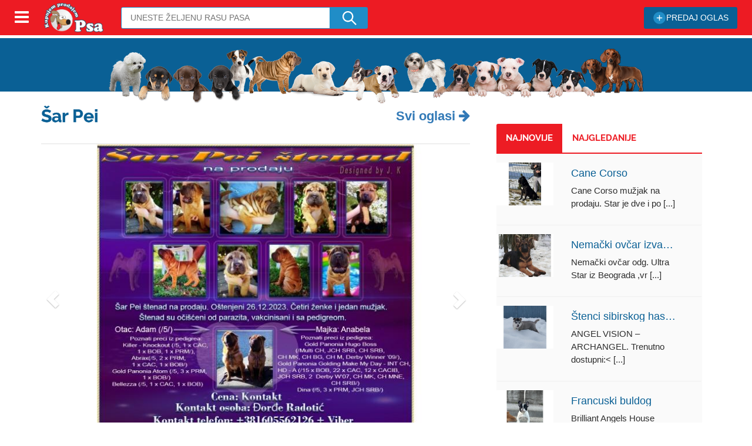

--- FILE ---
content_type: text/html; charset=UTF-8
request_url: http://www.kupujemprodajem-psa.com/oglasi/prodaja/sar-pei/47044
body_size: 31371
content:
	<!DOCTYPE html>
<html lang="de">
    <head>
        <meta charset="utf-8">
        <meta name="viewport" content="width=device-width, initial-scale=1.0">
        <meta http-equiv="X-UA-Compatible" content="IE=edge">
        <meta http-equiv="Content-Type" content="text/html; charset=utf-8" />
        <title>Šar Pei | Kupujem Prodajem Psa</title>
        <meta name="description" content='<p>Šar Pei štenad na prodaju. Oštenjeni 26.12.2024. Četiri ženke i jedan mužjak. Štenad su očišćeni od parazita, vakcinisani i sa pedigreom.<br>Otac: ...'>
        <meta name="robots" content="index, follow, noodp, noydir">
        <meta name="Author" content="Kupujem Prodajem Psa, pasmojprijatelj@gmail.com">
        <meta property="og:description" content='<p>Šar Pei štenad na prodaju. Oštenjeni 26.12.2024. Četiri ženke i jedan mužjak. Štenad su očišćeni od parazita, vakcinisani i sa pedigreom.<br>Otac: ...'>
        <meta property="og:title" content='Šar Pei | Kupujem Prodajem Psa'>
        <meta property="og:url" content="http://www.kupujemprodajem-psa.com/oglasi/prodaja/sar-pei/47044">
        <meta property="og:image" content="http://www.kupujemprodajem-psa.com/uploads/uploaded_pictures/_content_oglasi/740x550/(Šar Pei)13.jpg">
        <meta property="og:type" content="business.business">
        <meta property="business:contact_data:street_address" content=""> 
        <meta property="business:contact_data:locality" content="">
        <meta property="business:contact_data:postal_code" content="0">
        <meta property="business:contact_data:country_name" content="Srbija">
        <meta property="place:location:latitude" content="">
        <meta property="place:location:longitude" content="">
        <meta property="business:contact_data:email" content="pasmojprijatelj@gmail.com">
        <meta property="business:contact_data:phone_number" content=" 0621959620">
        <meta property="business:contact_data:website" content="http://www.kupujemprodajem-psa.com/">        
        <meta property="og:site_name" content="Kupujem Prodajem Psa">
        <meta property="og:locale" content="sr_RS" />        
        
        <!-- adSens -->
        <script data-ad-client="ca-pub-9384935537168658" async src="https://pagead2.googlesyndication.com/pagead/js/adsbygoogle.js"></script>

        <link rel="apple-touch-icon" sizes="180x180" href="/images/favicon/apple-touch-icon.png">
        <link rel="icon" type="image/png" sizes="32x32" href="/images/favicon/favicon-32x32.png">
        <link rel="icon" type="image/png" sizes="16x16" href="/images/favicon/favicon-16x16.png">
        <link rel="manifest" href="/images/favicon/manifest.json">
        <link rel="mask-icon" href="/images/favicon/safari-pinned-tab.svg" color="#799729">
        <link rel="shortcut icon" href="/images/favicon/favicon.ico">
        <meta name="msapplication-config" content="/images/favicon/browserconfig.xml">
        <meta name="theme-color" content="#ffffff">

        <link href="//maxcdn.bootstrapcdn.com/bootstrap/3.3.1/css/bootstrap.min.css" rel="stylesheet">
        <!-- Custom Styles -->
        <style type="text/css">@font-face{font-family:'FontAwesome';src:url('/fonts/fontawesome-webfont.eot');src:url('/fonts/fontawesome-webfont.eot') format('embedded-opentype'),url('/fonts/fontawesome-webfont.woff2') format('woff2'),url('/fonts/fontawesome-webfont.woff') format('woff'),url('/fonts/fontawesome-webfont.ttf') format('truetype'),url('/fonts/fontawesome-webfont.svg') format('svg');font-weight:normal;font-style:normal}.fa{display:inline-block;font:normal normal normal 14px/1 FontAwesome;font-size:inherit;text-rendering:auto;-webkit-font-smoothing:antialiased;-moz-osx-font-smoothing:grayscale}.fa-lg{font-size:1.33333333em;line-height:.75em;vertical-align:-15%}.fa-2x{font-size:2em}.fa-3x{font-size:3em}.fa-4x{font-size:4em}.fa-5x{font-size:5em}.fa-fw{width:1.28571429em;text-align:center}.fa-ul{padding-left:0;margin-left:2.14285714em;list-style-type:none}.fa-ul>li{position:relative}.fa-li{position:absolute;left:-2.14285714em;width:2.14285714em;top:.14285714em;text-align:center}.fa-li.fa-lg{left:-1.85714286em}.fa-border{padding:.2em .25em .15em;border:solid .08em #eee;border-radius:.1em}.fa-pull-left{float:left}.fa-pull-right{float:right}.fa.fa-pull-left{margin-right:.3em}.fa.fa-pull-right{margin-left:.3em}.pull-right{float:right}.pull-left{float:left}.fa.pull-left{margin-right:.3em}.fa.pull-right{margin-left:.3em}.fa-spin{-webkit-animation:fa-spin 2s infinite linear;animation:fa-spin 2s infinite linear}.fa-pulse{-webkit-animation:fa-spin 1s infinite steps(8);animation:fa-spin 1s infinite steps(8)}@-webkit-keyframes fa-spin{0%{-webkit-transform:rotate(0deg);transform:rotate(0deg)}100%{-webkit-transform:rotate(359deg);transform:rotate(359deg)}}@keyframes fa-spin{0%{-webkit-transform:rotate(0deg);transform:rotate(0deg)}100%{-webkit-transform:rotate(359deg);transform:rotate(359deg)}}.fa-rotate-90{-ms-filter:"progid:DXImageTransform.Microsoft.BasicImage(rotation=1)";-webkit-transform:rotate(90deg);-ms-transform:rotate(90deg);transform:rotate(90deg)}.fa-rotate-180{-ms-filter:"progid:DXImageTransform.Microsoft.BasicImage(rotation=2)";-webkit-transform:rotate(180deg);-ms-transform:rotate(180deg);transform:rotate(180deg)}.fa-rotate-270{-ms-filter:"progid:DXImageTransform.Microsoft.BasicImage(rotation=3)";-webkit-transform:rotate(270deg);-ms-transform:rotate(270deg);transform:rotate(270deg)}.fa-flip-horizontal{-ms-filter:"progid:DXImageTransform.Microsoft.BasicImage(rotation=0, mirror=1)";-webkit-transform:scale(-1, 1);-ms-transform:scale(-1, 1);transform:scale(-1, 1)}.fa-flip-vertical{-ms-filter:"progid:DXImageTransform.Microsoft.BasicImage(rotation=2, mirror=1)";-webkit-transform:scale(1, -1);-ms-transform:scale(1, -1);transform:scale(1, -1)}:root .fa-rotate-90,:root .fa-rotate-180,:root .fa-rotate-270,:root .fa-flip-horizontal,:root .fa-flip-vertical{filter:none}.fa-stack{position:relative;display:inline-block;width:2em;height:2em;line-height:2em;vertical-align:middle}.fa-stack-1x,.fa-stack-2x{position:absolute;left:0;width:100%;text-align:center}.fa-stack-1x{line-height:inherit}.fa-stack-2x{font-size:2em}.fa-inverse{color:#fff}.fa-glass:before{content:"\f000"}.fa-music:before{content:"\f001"}.fa-search:before{content:"\f002"}.fa-envelope-o:before{content:"\f003"}.fa-heart:before{content:"\f004"}.fa-star:before{content:"\f005"}.fa-star-o:before{content:"\f006"}.fa-user:before{content:"\f007"}.fa-film:before{content:"\f008"}.fa-th-large:before{content:"\f009"}.fa-th:before{content:"\f00a"}.fa-th-list:before{content:"\f00b"}.fa-check:before{content:"\f00c"}.fa-remove:before,.fa-close:before,.fa-times:before{content:"\f00d"}.fa-search-plus:before{content:"\f00e"}.fa-search-minus:before{content:"\f010"}.fa-power-off:before{content:"\f011"}.fa-signal:before{content:"\f012"}.fa-gear:before,.fa-cog:before{content:"\f013"}.fa-trash-o:before{content:"\f014"}.fa-home:before{content:"\f015"}.fa-file-o:before{content:"\f016"}.fa-clock-o:before{content:"\f017"}.fa-road:before{content:"\f018"}.fa-download:before{content:"\f019"}.fa-arrow-circle-o-down:before{content:"\f01a"}.fa-arrow-circle-o-up:before{content:"\f01b"}.fa-inbox:before{content:"\f01c"}.fa-play-circle-o:before{content:"\f01d"}.fa-rotate-right:before,.fa-repeat:before{content:"\f01e"}.fa-refresh:before{content:"\f021"}.fa-list-alt:before{content:"\f022"}.fa-lock:before{content:"\f023"}.fa-flag:before{content:"\f024"}.fa-headphones:before{content:"\f025"}.fa-volume-off:before{content:"\f026"}.fa-volume-down:before{content:"\f027"}.fa-volume-up:before{content:"\f028"}.fa-qrcode:before{content:"\f029"}.fa-barcode:before{content:"\f02a"}.fa-tag:before{content:"\f02b"}.fa-tags:before{content:"\f02c"}.fa-book:before{content:"\f02d"}.fa-bookmark:before{content:"\f02e"}.fa-print:before{content:"\f02f"}.fa-camera:before{content:"\f030"}.fa-font:before{content:"\f031"}.fa-bold:before{content:"\f032"}.fa-italic:before{content:"\f033"}.fa-text-height:before{content:"\f034"}.fa-text-width:before{content:"\f035"}.fa-align-left:before{content:"\f036"}.fa-align-center:before{content:"\f037"}.fa-align-right:before{content:"\f038"}.fa-align-justify:before{content:"\f039"}.fa-list:before{content:"\f03a"}.fa-dedent:before,.fa-outdent:before{content:"\f03b"}.fa-indent:before{content:"\f03c"}.fa-video-camera:before{content:"\f03d"}.fa-photo:before,.fa-image:before,.fa-picture-o:before{content:"\f03e"}.fa-pencil:before{content:"\f040"}.fa-map-marker:before{content:"\f041"}.fa-adjust:before{content:"\f042"}.fa-tint:before{content:"\f043"}.fa-edit:before,.fa-pencil-square-o:before{content:"\f044"}.fa-share-square-o:before{content:"\f045"}.fa-check-square-o:before{content:"\f046"}.fa-arrows:before{content:"\f047"}.fa-step-backward:before{content:"\f048"}.fa-fast-backward:before{content:"\f049"}.fa-backward:before{content:"\f04a"}.fa-play:before{content:"\f04b"}.fa-pause:before{content:"\f04c"}.fa-stop:before{content:"\f04d"}.fa-forward:before{content:"\f04e"}.fa-fast-forward:before{content:"\f050"}.fa-step-forward:before{content:"\f051"}.fa-eject:before{content:"\f052"}.fa-chevron-left:before{content:"\f053"}.fa-chevron-right:before{content:"\f054"}.fa-plus-circle:before{content:"\f055"}.fa-minus-circle:before{content:"\f056"}.fa-times-circle:before{content:"\f057"}.fa-check-circle:before{content:"\f058"}.fa-question-circle:before{content:"\f059"}.fa-info-circle:before{content:"\f05a"}.fa-crosshairs:before{content:"\f05b"}.fa-times-circle-o:before{content:"\f05c"}.fa-check-circle-o:before{content:"\f05d"}.fa-ban:before{content:"\f05e"}.fa-arrow-left:before{content:"\f060"}.fa-arrow-right:before{content:"\f061"}.fa-arrow-up:before{content:"\f062"}.fa-arrow-down:before{content:"\f063"}.fa-mail-forward:before,.fa-share:before{content:"\f064"}.fa-expand:before{content:"\f065"}.fa-compress:before{content:"\f066"}.fa-plus:before{content:"\f067"}.fa-minus:before{content:"\f068"}.fa-asterisk:before{content:"\f069"}.fa-exclamation-circle:before{content:"\f06a"}.fa-gift:before{content:"\f06b"}.fa-leaf:before{content:"\f06c"}.fa-fire:before{content:"\f06d"}.fa-eye:before{content:"\f06e"}.fa-eye-slash:before{content:"\f070"}.fa-warning:before,.fa-exclamation-triangle:before{content:"\f071"}.fa-plane:before{content:"\f072"}.fa-calendar:before{content:"\f073"}.fa-random:before{content:"\f074"}.fa-comment:before{content:"\f075"}.fa-magnet:before{content:"\f076"}.fa-chevron-up:before{content:"\f077"}.fa-chevron-down:before{content:"\f078"}.fa-retweet:before{content:"\f079"}.fa-shopping-cart:before{content:"\f07a"}.fa-folder:before{content:"\f07b"}.fa-folder-open:before{content:"\f07c"}.fa-arrows-v:before{content:"\f07d"}.fa-arrows-h:before{content:"\f07e"}.fa-bar-chart-o:before,.fa-bar-chart:before{content:"\f080"}.fa-twitter-square:before{content:"\f081"}.fa-facebook-square:before{content:"\f082"}.fa-camera-retro:before{content:"\f083"}.fa-key:before{content:"\f084"}.fa-gears:before,.fa-cogs:before{content:"\f085"}.fa-comments:before{content:"\f086"}.fa-thumbs-o-up:before{content:"\f087"}.fa-thumbs-o-down:before{content:"\f088"}.fa-star-half:before{content:"\f089"}.fa-heart-o:before{content:"\f08a"}.fa-sign-out:before{content:"\f08b"}.fa-linkedin-square:before{content:"\f08c"}.fa-thumb-tack:before{content:"\f08d"}.fa-external-link:before{content:"\f08e"}.fa-sign-in:before{content:"\f090"}.fa-trophy:before{content:"\f091"}.fa-github-square:before{content:"\f092"}.fa-upload:before{content:"\f093"}.fa-lemon-o:before{content:"\f094"}.fa-phone:before{content:"\f095"}.fa-square-o:before{content:"\f096"}.fa-bookmark-o:before{content:"\f097"}.fa-phone-square:before{content:"\f098"}.fa-twitter:before{content:"\f099"}.fa-facebook-f:before,.fa-facebook:before{content:"\f09a"}.fa-github:before{content:"\f09b"}.fa-unlock:before{content:"\f09c"}.fa-credit-card:before{content:"\f09d"}.fa-feed:before,.fa-rss:before{content:"\f09e"}.fa-hdd-o:before{content:"\f0a0"}.fa-bullhorn:before{content:"\f0a1"}.fa-bell:before{content:"\f0f3"}.fa-certificate:before{content:"\f0a3"}.fa-hand-o-right:before{content:"\f0a4"}.fa-hand-o-left:before{content:"\f0a5"}.fa-hand-o-up:before{content:"\f0a6"}.fa-hand-o-down:before{content:"\f0a7"}.fa-arrow-circle-left:before{content:"\f0a8"}.fa-arrow-circle-right:before{content:"\f0a9"}.fa-arrow-circle-up:before{content:"\f0aa"}.fa-arrow-circle-down:before{content:"\f0ab"}.fa-globe:before{content:"\f0ac"}.fa-wrench:before{content:"\f0ad"}.fa-tasks:before{content:"\f0ae"}.fa-filter:before{content:"\f0b0"}.fa-briefcase:before{content:"\f0b1"}.fa-arrows-alt:before{content:"\f0b2"}.fa-group:before,.fa-users:before{content:"\f0c0"}.fa-chain:before,.fa-link:before{content:"\f0c1"}.fa-cloud:before{content:"\f0c2"}.fa-flask:before{content:"\f0c3"}.fa-cut:before,.fa-scissors:before{content:"\f0c4"}.fa-copy:before,.fa-files-o:before{content:"\f0c5"}.fa-paperclip:before{content:"\f0c6"}.fa-save:before,.fa-floppy-o:before{content:"\f0c7"}.fa-square:before{content:"\f0c8"}.fa-navicon:before,.fa-reorder:before,.fa-bars:before{content:"\f0c9"}.fa-list-ul:before{content:"\f0ca"}.fa-list-ol:before{content:"\f0cb"}.fa-strikethrough:before{content:"\f0cc"}.fa-underline:before{content:"\f0cd"}.fa-table:before{content:"\f0ce"}.fa-magic:before{content:"\f0d0"}.fa-truck:before{content:"\f0d1"}.fa-pinterest:before{content:"\f0d2"}.fa-pinterest-square:before{content:"\f0d3"}.fa-google-plus-square:before{content:"\f0d4"}.fa-google-plus:before{content:"\f0d5"}.fa-money:before{content:"\f0d6"}.fa-caret-down:before{content:"\f0d7"}.fa-caret-up:before{content:"\f0d8"}.fa-caret-left:before{content:"\f0d9"}.fa-caret-right:before{content:"\f0da"}.fa-columns:before{content:"\f0db"}.fa-unsorted:before,.fa-sort:before{content:"\f0dc"}.fa-sort-down:before,.fa-sort-desc:before{content:"\f0dd"}.fa-sort-up:before,.fa-sort-asc:before{content:"\f0de"}.fa-envelope:before{content:"\f0e0"}.fa-linkedin:before{content:"\f0e1"}.fa-rotate-left:before,.fa-undo:before{content:"\f0e2"}.fa-legal:before,.fa-gavel:before{content:"\f0e3"}.fa-dashboard:before,.fa-tachometer:before{content:"\f0e4"}.fa-comment-o:before{content:"\f0e5"}.fa-comments-o:before{content:"\f0e6"}.fa-flash:before,.fa-bolt:before{content:"\f0e7"}.fa-sitemap:before{content:"\f0e8"}.fa-umbrella:before{content:"\f0e9"}.fa-paste:before,.fa-clipboard:before{content:"\f0ea"}.fa-lightbulb-o:before{content:"\f0eb"}.fa-exchange:before{content:"\f0ec"}.fa-cloud-download:before{content:"\f0ed"}.fa-cloud-upload:before{content:"\f0ee"}.fa-user-md:before{content:"\f0f0"}.fa-stethoscope:before{content:"\f0f1"}.fa-suitcase:before{content:"\f0f2"}.fa-bell-o:before{content:"\f0a2"}.fa-coffee:before{content:"\f0f4"}.fa-cutlery:before{content:"\f0f5"}.fa-file-text-o:before{content:"\f0f6"}.fa-building-o:before{content:"\f0f7"}.fa-hospital-o:before{content:"\f0f8"}.fa-ambulance:before{content:"\f0f9"}.fa-medkit:before{content:"\f0fa"}.fa-fighter-jet:before{content:"\f0fb"}.fa-beer:before{content:"\f0fc"}.fa-h-square:before{content:"\f0fd"}.fa-plus-square:before{content:"\f0fe"}.fa-angle-double-left:before{content:"\f100"}.fa-angle-double-right:before{content:"\f101"}.fa-angle-double-up:before{content:"\f102"}.fa-angle-double-down:before{content:"\f103"}.fa-angle-left:before{content:"\f104"}.fa-angle-right:before{content:"\f105"}.fa-angle-up:before{content:"\f106"}.fa-angle-down:before{content:"\f107"}.fa-desktop:before{content:"\f108"}.fa-laptop:before{content:"\f109"}.fa-tablet:before{content:"\f10a"}.fa-mobile-phone:before,.fa-mobile:before{content:"\f10b"}.fa-circle-o:before{content:"\f10c"}.fa-quote-left:before{content:"\f10d"}.fa-quote-right:before{content:"\f10e"}.fa-spinner:before{content:"\f110"}.fa-circle:before{content:"\f111"}.fa-mail-reply:before,.fa-reply:before{content:"\f112"}.fa-github-alt:before{content:"\f113"}.fa-folder-o:before{content:"\f114"}.fa-folder-open-o:before{content:"\f115"}.fa-smile-o:before{content:"\f118"}.fa-frown-o:before{content:"\f119"}.fa-meh-o:before{content:"\f11a"}.fa-gamepad:before{content:"\f11b"}.fa-keyboard-o:before{content:"\f11c"}.fa-flag-o:before{content:"\f11d"}.fa-flag-checkered:before{content:"\f11e"}.fa-terminal:before{content:"\f120"}.fa-code:before{content:"\f121"}.fa-mail-reply-all:before,.fa-reply-all:before{content:"\f122"}.fa-star-half-empty:before,.fa-star-half-full:before,.fa-star-half-o:before{content:"\f123"}.fa-location-arrow:before{content:"\f124"}.fa-crop:before{content:"\f125"}.fa-code-fork:before{content:"\f126"}.fa-unlink:before,.fa-chain-broken:before{content:"\f127"}.fa-question:before{content:"\f128"}.fa-info:before{content:"\f129"}.fa-exclamation:before{content:"\f12a"}.fa-superscript:before{content:"\f12b"}.fa-subscript:before{content:"\f12c"}.fa-eraser:before{content:"\f12d"}.fa-puzzle-piece:before{content:"\f12e"}.fa-microphone:before{content:"\f130"}.fa-microphone-slash:before{content:"\f131"}.fa-shield:before{content:"\f132"}.fa-calendar-o:before{content:"\f133"}.fa-fire-extinguisher:before{content:"\f134"}.fa-rocket:before{content:"\f135"}.fa-maxcdn:before{content:"\f136"}.fa-chevron-circle-left:before{content:"\f137"}.fa-chevron-circle-right:before{content:"\f138"}.fa-chevron-circle-up:before{content:"\f139"}.fa-chevron-circle-down:before{content:"\f13a"}.fa-html5:before{content:"\f13b"}.fa-css3:before{content:"\f13c"}.fa-anchor:before{content:"\f13d"}.fa-unlock-alt:before{content:"\f13e"}.fa-bullseye:before{content:"\f140"}.fa-ellipsis-h:before{content:"\f141"}.fa-ellipsis-v:before{content:"\f142"}.fa-rss-square:before{content:"\f143"}.fa-play-circle:before{content:"\f144"}.fa-ticket:before{content:"\f145"}.fa-minus-square:before{content:"\f146"}.fa-minus-square-o:before{content:"\f147"}.fa-level-up:before{content:"\f148"}.fa-level-down:before{content:"\f149"}.fa-check-square:before{content:"\f14a"}.fa-pencil-square:before{content:"\f14b"}.fa-external-link-square:before{content:"\f14c"}.fa-share-square:before{content:"\f14d"}.fa-compass:before{content:"\f14e"}.fa-toggle-down:before,.fa-caret-square-o-down:before{content:"\f150"}.fa-toggle-up:before,.fa-caret-square-o-up:before{content:"\f151"}.fa-toggle-right:before,.fa-caret-square-o-right:before{content:"\f152"}.fa-euro:before,.fa-eur:before{content:"\f153"}.fa-gbp:before{content:"\f154"}.fa-dollar:before,.fa-usd:before{content:"\f155"}.fa-rupee:before,.fa-inr:before{content:"\f156"}.fa-cny:before,.fa-rmb:before,.fa-yen:before,.fa-jpy:before{content:"\f157"}.fa-ruble:before,.fa-rouble:before,.fa-rub:before{content:"\f158"}.fa-won:before,.fa-krw:before{content:"\f159"}.fa-bitcoin:before,.fa-btc:before{content:"\f15a"}.fa-file:before{content:"\f15b"}.fa-file-text:before{content:"\f15c"}.fa-sort-alpha-asc:before{content:"\f15d"}.fa-sort-alpha-desc:before{content:"\f15e"}.fa-sort-amount-asc:before{content:"\f160"}.fa-sort-amount-desc:before{content:"\f161"}.fa-sort-numeric-asc:before{content:"\f162"}.fa-sort-numeric-desc:before{content:"\f163"}.fa-thumbs-up:before{content:"\f164"}.fa-thumbs-down:before{content:"\f165"}.fa-youtube-square:before{content:"\f166"}.fa-youtube:before{content:"\f167"}.fa-xing:before{content:"\f168"}.fa-xing-square:before{content:"\f169"}.fa-youtube-play:before{content:"\f16a"}.fa-dropbox:before{content:"\f16b"}.fa-stack-overflow:before{content:"\f16c"}.fa-instagram:before{content:"\f16d"}.fa-flickr:before{content:"\f16e"}.fa-adn:before{content:"\f170"}.fa-bitbucket:before{content:"\f171"}.fa-bitbucket-square:before{content:"\f172"}.fa-tumblr:before{content:"\f173"}.fa-tumblr-square:before{content:"\f174"}.fa-long-arrow-down:before{content:"\f175"}.fa-long-arrow-up:before{content:"\f176"}.fa-long-arrow-left:before{content:"\f177"}.fa-long-arrow-right:before{content:"\f178"}.fa-apple:before{content:"\f179"}.fa-windows:before{content:"\f17a"}.fa-android:before{content:"\f17b"}.fa-linux:before{content:"\f17c"}.fa-dribbble:before{content:"\f17d"}.fa-skype:before{content:"\f17e"}.fa-foursquare:before{content:"\f180"}.fa-trello:before{content:"\f181"}.fa-female:before{content:"\f182"}.fa-male:before{content:"\f183"}.fa-gittip:before,.fa-gratipay:before{content:"\f184"}.fa-sun-o:before{content:"\f185"}.fa-moon-o:before{content:"\f186"}.fa-archive:before{content:"\f187"}.fa-bug:before{content:"\f188"}.fa-vk:before{content:"\f189"}.fa-weibo:before{content:"\f18a"}.fa-renren:before{content:"\f18b"}.fa-pagelines:before{content:"\f18c"}.fa-stack-exchange:before{content:"\f18d"}.fa-arrow-circle-o-right:before{content:"\f18e"}.fa-arrow-circle-o-left:before{content:"\f190"}.fa-toggle-left:before,.fa-caret-square-o-left:before{content:"\f191"}.fa-dot-circle-o:before{content:"\f192"}.fa-wheelchair:before{content:"\f193"}.fa-vimeo-square:before{content:"\f194"}.fa-turkish-lira:before,.fa-try:before{content:"\f195"}.fa-plus-square-o:before{content:"\f196"}.fa-space-shuttle:before{content:"\f197"}.fa-slack:before{content:"\f198"}.fa-envelope-square:before{content:"\f199"}.fa-wordpress:before{content:"\f19a"}.fa-openid:before{content:"\f19b"}.fa-institution:before,.fa-bank:before,.fa-university:before{content:"\f19c"}.fa-mortar-board:before,.fa-graduation-cap:before{content:"\f19d"}.fa-yahoo:before{content:"\f19e"}.fa-google:before{content:"\f1a0"}.fa-reddit:before{content:"\f1a1"}.fa-reddit-square:before{content:"\f1a2"}.fa-stumbleupon-circle:before{content:"\f1a3"}.fa-stumbleupon:before{content:"\f1a4"}.fa-delicious:before{content:"\f1a5"}.fa-digg:before{content:"\f1a6"}.fa-pied-piper-pp:before{content:"\f1a7"}.fa-pied-piper-alt:before{content:"\f1a8"}.fa-drupal:before{content:"\f1a9"}.fa-joomla:before{content:"\f1aa"}.fa-language:before{content:"\f1ab"}.fa-fax:before{content:"\f1ac"}.fa-building:before{content:"\f1ad"}.fa-child:before{content:"\f1ae"}.fa-paw:before{content:"\f1b0"}.fa-spoon:before{content:"\f1b1"}.fa-cube:before{content:"\f1b2"}.fa-cubes:before{content:"\f1b3"}.fa-behance:before{content:"\f1b4"}.fa-behance-square:before{content:"\f1b5"}.fa-steam:before{content:"\f1b6"}.fa-steam-square:before{content:"\f1b7"}.fa-recycle:before{content:"\f1b8"}.fa-automobile:before,.fa-car:before{content:"\f1b9"}.fa-cab:before,.fa-taxi:before{content:"\f1ba"}.fa-tree:before{content:"\f1bb"}.fa-spotify:before{content:"\f1bc"}.fa-deviantart:before{content:"\f1bd"}.fa-soundcloud:before{content:"\f1be"}.fa-database:before{content:"\f1c0"}.fa-file-pdf-o:before{content:"\f1c1"}.fa-file-word-o:before{content:"\f1c2"}.fa-file-excel-o:before{content:"\f1c3"}.fa-file-powerpoint-o:before{content:"\f1c4"}.fa-file-photo-o:before,.fa-file-picture-o:before,.fa-file-image-o:before{content:"\f1c5"}.fa-file-zip-o:before,.fa-file-archive-o:before{content:"\f1c6"}.fa-file-sound-o:before,.fa-file-audio-o:before{content:"\f1c7"}.fa-file-movie-o:before,.fa-file-video-o:before{content:"\f1c8"}.fa-file-code-o:before{content:"\f1c9"}.fa-vine:before{content:"\f1ca"}.fa-codepen:before{content:"\f1cb"}.fa-jsfiddle:before{content:"\f1cc"}.fa-life-bouy:before,.fa-life-buoy:before,.fa-life-saver:before,.fa-support:before,.fa-life-ring:before{content:"\f1cd"}.fa-circle-o-notch:before{content:"\f1ce"}.fa-ra:before,.fa-resistance:before,.fa-rebel:before{content:"\f1d0"}.fa-ge:before,.fa-empire:before{content:"\f1d1"}.fa-git-square:before{content:"\f1d2"}.fa-git:before{content:"\f1d3"}.fa-y-combinator-square:before,.fa-yc-square:before,.fa-hacker-news:before{content:"\f1d4"}.fa-tencent-weibo:before{content:"\f1d5"}.fa-qq:before{content:"\f1d6"}.fa-wechat:before,.fa-weixin:before{content:"\f1d7"}.fa-send:before,.fa-paper-plane:before{content:"\f1d8"}.fa-send-o:before,.fa-paper-plane-o:before{content:"\f1d9"}.fa-history:before{content:"\f1da"}.fa-circle-thin:before{content:"\f1db"}.fa-header:before{content:"\f1dc"}.fa-paragraph:before{content:"\f1dd"}.fa-sliders:before{content:"\f1de"}.fa-share-alt:before{content:"\f1e0"}.fa-share-alt-square:before{content:"\f1e1"}.fa-bomb:before{content:"\f1e2"}.fa-soccer-ball-o:before,.fa-futbol-o:before{content:"\f1e3"}.fa-tty:before{content:"\f1e4"}.fa-binoculars:before{content:"\f1e5"}.fa-plug:before{content:"\f1e6"}.fa-slideshare:before{content:"\f1e7"}.fa-twitch:before{content:"\f1e8"}.fa-yelp:before{content:"\f1e9"}.fa-newspaper-o:before{content:"\f1ea"}.fa-wifi:before{content:"\f1eb"}.fa-calculator:before{content:"\f1ec"}.fa-paypal:before{content:"\f1ed"}.fa-google-wallet:before{content:"\f1ee"}.fa-cc-visa:before{content:"\f1f0"}.fa-cc-mastercard:before{content:"\f1f1"}.fa-cc-discover:before{content:"\f1f2"}.fa-cc-amex:before{content:"\f1f3"}.fa-cc-paypal:before{content:"\f1f4"}.fa-cc-stripe:before{content:"\f1f5"}.fa-bell-slash:before{content:"\f1f6"}.fa-bell-slash-o:before{content:"\f1f7"}.fa-trash:before{content:"\f1f8"}.fa-copyright:before{content:"\f1f9"}.fa-at:before{content:"\f1fa"}.fa-eyedropper:before{content:"\f1fb"}.fa-paint-brush:before{content:"\f1fc"}.fa-birthday-cake:before{content:"\f1fd"}.fa-area-chart:before{content:"\f1fe"}.fa-pie-chart:before{content:"\f200"}.fa-line-chart:before{content:"\f201"}.fa-lastfm:before{content:"\f202"}.fa-lastfm-square:before{content:"\f203"}.fa-toggle-off:before{content:"\f204"}.fa-toggle-on:before{content:"\f205"}.fa-bicycle:before{content:"\f206"}.fa-bus:before{content:"\f207"}.fa-ioxhost:before{content:"\f208"}.fa-angellist:before{content:"\f209"}.fa-cc:before{content:"\f20a"}.fa-shekel:before,.fa-sheqel:before,.fa-ils:before{content:"\f20b"}.fa-meanpath:before{content:"\f20c"}.fa-buysellads:before{content:"\f20d"}.fa-connectdevelop:before{content:"\f20e"}.fa-dashcube:before{content:"\f210"}.fa-forumbee:before{content:"\f211"}.fa-leanpub:before{content:"\f212"}.fa-sellsy:before{content:"\f213"}.fa-shirtsinbulk:before{content:"\f214"}.fa-simplybuilt:before{content:"\f215"}.fa-skyatlas:before{content:"\f216"}.fa-cart-plus:before{content:"\f217"}.fa-cart-arrow-down:before{content:"\f218"}.fa-diamond:before{content:"\f219"}.fa-ship:before{content:"\f21a"}.fa-user-secret:before{content:"\f21b"}.fa-motorcycle:before{content:"\f21c"}.fa-street-view:before{content:"\f21d"}.fa-heartbeat:before{content:"\f21e"}.fa-venus:before{content:"\f221"}.fa-mars:before{content:"\f222"}.fa-mercury:before{content:"\f223"}.fa-intersex:before,.fa-transgender:before{content:"\f224"}.fa-transgender-alt:before{content:"\f225"}.fa-venus-double:before{content:"\f226"}.fa-mars-double:before{content:"\f227"}.fa-venus-mars:before{content:"\f228"}.fa-mars-stroke:before{content:"\f229"}.fa-mars-stroke-v:before{content:"\f22a"}.fa-mars-stroke-h:before{content:"\f22b"}.fa-neuter:before{content:"\f22c"}.fa-genderless:before{content:"\f22d"}.fa-facebook-official:before{content:"\f230"}.fa-pinterest-p:before{content:"\f231"}.fa-whatsapp:before{content:"\f232"}.fa-server:before{content:"\f233"}.fa-user-plus:before{content:"\f234"}.fa-user-times:before{content:"\f235"}.fa-hotel:before,.fa-bed:before{content:"\f236"}.fa-viacoin:before{content:"\f237"}.fa-train:before{content:"\f238"}.fa-subway:before{content:"\f239"}.fa-medium:before{content:"\f23a"}.fa-yc:before,.fa-y-combinator:before{content:"\f23b"}.fa-optin-monster:before{content:"\f23c"}.fa-opencart:before{content:"\f23d"}.fa-expeditedssl:before{content:"\f23e"}.fa-battery-4:before,.fa-battery-full:before{content:"\f240"}.fa-battery-3:before,.fa-battery-three-quarters:before{content:"\f241"}.fa-battery-2:before,.fa-battery-half:before{content:"\f242"}.fa-battery-1:before,.fa-battery-quarter:before{content:"\f243"}.fa-battery-0:before,.fa-battery-empty:before{content:"\f244"}.fa-mouse-pointer:before{content:"\f245"}.fa-i-cursor:before{content:"\f246"}.fa-object-group:before{content:"\f247"}.fa-object-ungroup:before{content:"\f248"}.fa-sticky-note:before{content:"\f249"}.fa-sticky-note-o:before{content:"\f24a"}.fa-cc-jcb:before{content:"\f24b"}.fa-cc-diners-club:before{content:"\f24c"}.fa-clone:before{content:"\f24d"}.fa-balance-scale:before{content:"\f24e"}.fa-hourglass-o:before{content:"\f250"}.fa-hourglass-1:before,.fa-hourglass-start:before{content:"\f251"}.fa-hourglass-2:before,.fa-hourglass-half:before{content:"\f252"}.fa-hourglass-3:before,.fa-hourglass-end:before{content:"\f253"}.fa-hourglass:before{content:"\f254"}.fa-hand-grab-o:before,.fa-hand-rock-o:before{content:"\f255"}.fa-hand-stop-o:before,.fa-hand-paper-o:before{content:"\f256"}.fa-hand-scissors-o:before{content:"\f257"}.fa-hand-lizard-o:before{content:"\f258"}.fa-hand-spock-o:before{content:"\f259"}.fa-hand-pointer-o:before{content:"\f25a"}.fa-hand-peace-o:before{content:"\f25b"}.fa-trademark:before{content:"\f25c"}.fa-registered:before{content:"\f25d"}.fa-creative-commons:before{content:"\f25e"}.fa-gg:before{content:"\f260"}.fa-gg-circle:before{content:"\f261"}.fa-tripadvisor:before{content:"\f262"}.fa-odnoklassniki:before{content:"\f263"}.fa-odnoklassniki-square:before{content:"\f264"}.fa-get-pocket:before{content:"\f265"}.fa-wikipedia-w:before{content:"\f266"}.fa-safari:before{content:"\f267"}.fa-chrome:before{content:"\f268"}.fa-firefox:before{content:"\f269"}.fa-opera:before{content:"\f26a"}.fa-internet-explorer:before{content:"\f26b"}.fa-tv:before,.fa-television:before{content:"\f26c"}.fa-contao:before{content:"\f26d"}.fa-500px:before{content:"\f26e"}.fa-amazon:before{content:"\f270"}.fa-calendar-plus-o:before{content:"\f271"}.fa-calendar-minus-o:before{content:"\f272"}.fa-calendar-times-o:before{content:"\f273"}.fa-calendar-check-o:before{content:"\f274"}.fa-industry:before{content:"\f275"}.fa-map-pin:before{content:"\f276"}.fa-map-signs:before{content:"\f277"}.fa-map-o:before{content:"\f278"}.fa-map:before{content:"\f279"}.fa-commenting:before{content:"\f27a"}.fa-commenting-o:before{content:"\f27b"}.fa-houzz:before{content:"\f27c"}.fa-vimeo:before{content:"\f27d"}.fa-black-tie:before{content:"\f27e"}.fa-fonticons:before{content:"\f280"}.fa-reddit-alien:before{content:"\f281"}.fa-edge:before{content:"\f282"}.fa-credit-card-alt:before{content:"\f283"}.fa-codiepie:before{content:"\f284"}.fa-modx:before{content:"\f285"}.fa-fort-awesome:before{content:"\f286"}.fa-usb:before{content:"\f287"}.fa-product-hunt:before{content:"\f288"}.fa-mixcloud:before{content:"\f289"}.fa-scribd:before{content:"\f28a"}.fa-pause-circle:before{content:"\f28b"}.fa-pause-circle-o:before{content:"\f28c"}.fa-stop-circle:before{content:"\f28d"}.fa-stop-circle-o:before{content:"\f28e"}.fa-shopping-bag:before{content:"\f290"}.fa-shopping-basket:before{content:"\f291"}.fa-hashtag:before{content:"\f292"}.fa-bluetooth:before{content:"\f293"}.fa-bluetooth-b:before{content:"\f294"}.fa-percent:before{content:"\f295"}.fa-gitlab:before{content:"\f296"}.fa-wpbeginner:before{content:"\f297"}.fa-wpforms:before{content:"\f298"}.fa-envira:before{content:"\f299"}.fa-universal-access:before{content:"\f29a"}.fa-wheelchair-alt:before{content:"\f29b"}.fa-question-circle-o:before{content:"\f29c"}.fa-blind:before{content:"\f29d"}.fa-audio-description:before{content:"\f29e"}.fa-volume-control-phone:before{content:"\f2a0"}.fa-braille:before{content:"\f2a1"}.fa-assistive-listening-systems:before{content:"\f2a2"}.fa-asl-interpreting:before,.fa-american-sign-language-interpreting:before{content:"\f2a3"}.fa-deafness:before,.fa-hard-of-hearing:before,.fa-deaf:before{content:"\f2a4"}.fa-glide:before{content:"\f2a5"}.fa-glide-g:before{content:"\f2a6"}.fa-signing:before,.fa-sign-language:before{content:"\f2a7"}.fa-low-vision:before{content:"\f2a8"}.fa-viadeo:before{content:"\f2a9"}.fa-viadeo-square:before{content:"\f2aa"}.fa-snapchat:before{content:"\f2ab"}.fa-snapchat-ghost:before{content:"\f2ac"}.fa-snapchat-square:before{content:"\f2ad"}.fa-pied-piper:before{content:"\f2ae"}.fa-first-order:before{content:"\f2b0"}.fa-yoast:before{content:"\f2b1"}.fa-themeisle:before{content:"\f2b2"}.fa-google-plus-circle:before,.fa-google-plus-official:before{content:"\f2b3"}.fa-fa:before,.fa-font-awesome:before{content:"\f2b4"}.sr-only{position:absolute;width:1px;height:1px;padding:0;margin:-1px;overflow:hidden;clip:rect(0, 0, 0, 0);border:0}.sr-only-focusable:active,.sr-only-focusable:focus{position:static;width:auto;height:auto;margin:0;overflow:visible;clip:auto}/* latin-ext */
@font-face {
    font-family: 'Raleway';
    font-style: normal;
    font-weight: 400;
    src: local('Raleway'), local('Raleway-Regular'), url(https://fonts.gstatic.com/s/raleway/v12/1Ptug8zYS_SKggPNyCMIT5lu.woff2) format('woff2');
    unicode-range: U+0100-024F, U+0259, U+1E00-1EFF, U+2020, U+20A0-20AB, U+20AD-20CF, U+2113, U+2C60-2C7F, U+A720-A7FF;
}

/* latin */
@font-face {
    font-family: 'Raleway';
    font-style: normal;
    font-weight: 400;
    src: local('Raleway'), local('Raleway-Regular'), url(https://fonts.gstatic.com/s/raleway/v12/1Ptug8zYS_SKggPNyC0ITw.woff2) format('woff2');
    unicode-range: U+0000-00FF, U+0131, U+0152-0153, U+02BB-02BC, U+02C6, U+02DA, U+02DC, U+2000-206F, U+2074, U+20AC, U+2122, U+2191, U+2193, U+2212, U+2215, U+FEFF, U+FFFD;
}

/* latin-ext */
@font-face {
    font-family: 'Raleway';
    font-style: normal;
    font-weight: 700;
    src: local('Raleway Bold'), local('Raleway-Bold'), url(https://fonts.gstatic.com/s/raleway/v12/1Ptrg8zYS_SKggPNwJYtWqhPAMif.woff2) format('woff2');
    unicode-range: U+0100-024F, U+0259, U+1E00-1EFF, U+2020, U+20A0-20AB, U+20AD-20CF, U+2113, U+2C60-2C7F, U+A720-A7FF;
}

/* latin */
@font-face {
    font-family: 'Raleway';
    font-style: normal;
    font-weight: 700;
    src: local('Raleway Bold'), local('Raleway-Bold'), url(https://fonts.gstatic.com/s/raleway/v12/1Ptrg8zYS_SKggPNwJYtWqZPAA.woff2) format('woff2');
    unicode-range: U+0000-00FF, U+0131, U+0152-0153, U+02BB-02BC, U+02C6, U+02DA, U+02DC, U+2000-206F, U+2074, U+20AC, U+2122, U+2191, U+2193, U+2212, U+2215, U+FEFF, U+FFFD;
}

/* latin-ext */
@font-face {
    font-family: 'Raleway';
    font-style: normal;
    font-weight: 900;
    src: local('Raleway Black'), local('Raleway-Black'), url(https://fonts.gstatic.com/s/raleway/v12/1Ptrg8zYS_SKggPNwK4vWqhPAMif.woff2) format('woff2');
    unicode-range: U+0100-024F, U+0259, U+1E00-1EFF, U+2020, U+20A0-20AB, U+20AD-20CF, U+2113, U+2C60-2C7F, U+A720-A7FF;
}

/* latin */
@font-face {
    font-family: 'Raleway';
    font-style: normal;
    font-weight: 900;
    src: local('Raleway Black'), local('Raleway-Black'), url(https://fonts.gstatic.com/s/raleway/v12/1Ptrg8zYS_SKggPNwK4vWqZPAA.woff2) format('woff2');
    unicode-range: U+0000-00FF, U+0131, U+0152-0153, U+02BB-02BC, U+02C6, U+02DA, U+02DC, U+2000-206F, U+2074, U+20AC, U+2122, U+2191, U+2193, U+2212, U+2215, U+FEFF, U+FFFD;
}

/*
 * Style tweaks
 * --------------------------------------------------
 */
/* Move down content because we have a fixed navbar that is 50px tall */
html,
body {
    /* padding-bottom: 20px;*/
    overflow-x: hidden;
    /* Prevent scroll on narrow devices */

}

body.modal-open {
    overflow: inherit;
    padding-right: inherit !important;
}

.row.display-flex {
    display: -webkit-box;
    display: -webkit-flex;
    display: -ms-flexbox;
    display: flex;
    -webkit-flex-wrap: wrap;
    -ms-flex-wrap: wrap;
    flex-wrap: wrap;
}

.display-flex.container:before,
.display-flex.container:after,
.display-flex.row:before,
.display-flex.row:after {
    content: normal;
}

.hero {
    padding-bottom: 25px;
    padding-top: 25px;
    background: #0096a9;
}


.brand {
    position: absolute;
    width: 100%;
    left: 0;
    top: 0;
    text-align: center;
    margin: auto;
    padding-top: 4px;
}

.checklist li {
    margin-bottom: 15px;
}

h1 {
    font-family: 'Raleway', sans-serif;
    ;
    -webkit-text-stroke: 0.4px
}

h2 {
    font-size: 22px;
}

h3 {
    font-size: 18px;
}

.h1homepage {
    color: #ed1b23;
    font-size: 36px;
    margin: 0;
    font-weight: 900
}

.h1homepageright {
    color: #0a6095;
    font-size: 26px;
    font-weight: 700;
    margin: 0;
}

hr {
    color: #eee;
    background-color: #eee;
    height: 1px;
    margin-bottom: 25px;
}

.searchbottom {
    width: 100%;
    height: 300px;
}

.responsiveheader {
    width: 728px;
    height: 90px;
    position: absolute;
    right: 0;
    bottom: 20px;
}

#registration h2 {
    font-family: 'Raleway', sans-serif;
    ;
    -webkit-text-stroke: 0.2px;
    color: #0a6095;
    font-size: 26px;
}

#advertform h2 {
    font-family: 'Raleway', sans-serif;
    ;
    -webkit-text-stroke: 0.2px;
    color: #0a6095;
    font-size: 26px;
}


.white-body {
    background-color: #fff;
    padding-bottom: 30px;
}

.white-body h1 {
    font-weight: 700;
    margin-top: 10px;
    font-family: 'Raleway', sans-serif;
    ;
    -webkit-text-stroke: 0.4px;
    color: #0a6095;
    font-size: 30px
}

h1.noBold {
    font-weight: 400;
    margin-top: 0px;
}

.white-body h2 {
    font-size: 1.6em;
    font-weight: bold;
}

.white-body p {
    font-size: 1.1em;
}

.h2brown {
    color: #0a6095;
    font-size: 28px;
}

#sidebar {
    background-color: #fff;
    border-radius: 3px;
}

#sidebar-breeds {
    background-color: #eeeeee;
}

.search-left {
    padding: 0px;
}

.search-left h2 {
    font-size: 24px;
}

.search-left .refinetitle {
    font-family: Helvetica, sans-serif;
    font-size: 24px;
    color: #000;
    padding: 10px 0px 10px 0px;
}

.search-right {
    min-height: 800px;
    -webkit-transform: translate3d(0, 0, 0);
}

.search-right h1 {
    margin-top: 0px;
    font-family: 'Raleway', sans-serif;
    ;
    -webkit-text-stroke: 0.4px;
    color: #0a6095;
    font-size: 36px;
}

.blue-container {
    background: #0096a9;
    padding-top: 35px;
    padding-bottom: 35px;
}

.searchhome {
    height: 100%;
    padding: 0px;
    color: #fff;
    margin-bottom: 30px
}

.searchhome .inner {
    padding: 10px;
}

.searchhome p {
    font-size: 1.2em;
}

.searchhomeright {
    background-color: #ffe1ad;
    padding-top: 10px;
    padding-bottom: 10px;
    height: 310px;
}

.searchhomeright p {
    font-size: 1em;
}

.searchhomeright li {
    margin-left: -0.7em;
    padding-left: 0.2em;
    list-style-position: outside;
    line-height: 1.5em;
}

.error {
    color: red;
}

.heroimage {
    background-image: url(../images/dogs_hero.png);
    background-repeat: no-repeat;
    background-position: absolute;
    bottom: 0px;
    right: 0px;
    background-color: red;
    height: 300px;

}

.navexpander:hover,
.navexpander:visited,
.navexpander:link,
.navexpander:active {
    color: white;
    text-decoration: none;
}

.footersmall {
    height: 60px;
    line-height: 60px;
    top: 0px;
    background-color: #0a6095;
    color: #808080;
    font-size: 14px;
}

.footersmall p {
    margin-bottom: 0px;
    color: #cecece
}

.footersmall a {
    margin-right: 10px;
    margin-left: 10px;
    color: #cecece;
    font-family: Helvetica, sans-serif;
    font-weight: bold;
    text-decoration: none;
}

.footersmall a.first {
    margin-left: 15px !important;
}

.footerbottom {
    line-height: 30px;
    font-size: 14px;
}

.footerpf {
    font-size: 16px;
    background-color: #91A15F;
}

.footerpf a {
    color: #fff;
}

.footer {
    background-color: #eee;
    color: #8b8b8b;
    padding-top: 35px;
    padding-bottom: 35px;
    line-height: 22px;
}

.footer .heading {
    padding-bottom: 10px;
    font-weight: bold;
}

.footer a {
    color: #8b8b8b;
    line-height: 1.9em;
}

.postadvert {
    background-color: #0096a9;
    height: 100%;
    width: 100%;
    color: white;
}

.fa-question-circle {
    color: #0096a9;
}

.ratingDisplay {
    display: block;
    color: #000;
    text-decoration: none;
    padding-top: 5px;
    padding-bottom: 5px;
}

.ratingDisplay:link,
.ratingDisplay:hover,
.ratingDisplay:visited,
.ratingDisplay:active {
    color: #000;
    text-decoration: none;
    outline: none;
}

.ratingTitle {
    display: block;
    font-weight: bold;
    line-height: 20px;
}

.ratingText {
    display: block;
    ;
    line-height: 30px;
}

.ratingIcon {
    float: right;
    color: black;
    display: inline-block;
}

.green-icon {
    color: green;
}

.ratingDisplay:hover .ratingIcon {
    color: green;
}

.collapseHeader:link,
.collapseHeader:visited,
.collapseHeader:active,
.collapseHeader:hover {
    color: #000;
    font-weight: bold;
    text-decoration: none;
}

.btn-custom {
    background: #ed1b23;
    border-color: #0a6095;
    color: #fff !important;
    font-weight: bold;
    text-transform: uppercase;
}

.btn-custom:hover {
    background: #208dc7;
    border-color: #208dc7;
}

.btn-custom-on {
    background: #0a6095;
    border-color: #0a6095;
}


.btn-orange {
    background: #0a6095;
    border-color: #de7332;
    color: #fff !important;
    font-weight: bold;
}

.btn-orange:hover,
.btn-orange:focus,
.btn-orange:active,
.btn-orange.active {
    background: #208dc7;
    border-color: #208dc7;
}

.btn-white {
    background: #fff;
    border-color: #828282;
    border-style: dotted;
    color: #000 !important;
    font-weight: normal;
    text-align: left;
    overflow: hidden;
    text-overflow: ellipsis;
}

.btn-white:hover,
.btn-white:focus,
.btn-white:active,
.btn-white.active {
    background: #f7f7f7;
    border-color: #828282;
    border-style: dotted;
}

.btn-pf {
    background: #A3B56A;
    border-color: #A3B56A;
    color: #fff !important;
    font-weight: bold;
}

.btn-pf:hover,
.btn-pf:focus,
.btn-pf:active,
.btn-pf.active {
    background: #8A965A;
    border-color: #8A965A;
}

.btn-nav {
    background: #d89f29;
    border-color: #d89f29;
    color: #fff !important;
    font-weight: bold;
}

.btn-nav:hover {
    background: #c59227;
    border-color: #c59227;
}

.btn-profile {
    background: #f8f8f8;
    color: #000 !important;
    font-weight: bold;
}

.btn-profile:hover,
.btn-white:focus,
.btn-white:active,
.btn-white.active {
    background: #f2f2f2;
}

.btn-follow {
    background: #0096a9;
    color: #fff !important;
    font-weight: bold;
}

.btn-follow:hover,
.btn-follow:focus,
.btn-follow:active {
    background: #007f8f;
}

.nopaddingleft {
    padding-left: 0 !important;
}

.header-left {
    padding-left: 0 !important;
    background-color: #fff;
    ;
}

.header-right {
    position: relative;
    height: 100%;
}

.hr-container {
    position: absolute;
    bottom: 20px;
    right: 0;
    width: 100%;
    text-align: right;
}


.inner-div {
    padding: 20px;
}

.inner-div10 {
    padding: 10px;
}

.inner-div-search {
    padding: 0px 10px 20px 10px;
}



.row-removepadding {
    margin-left: 0;
    margin-right: 0;
}




.title {
    font-family: Helvetica, sans-serif;
    font-size: 24px;
    font-weight: bold;
    color: #fff;
    text-decoration: none;
    padding-bottom: 10px;
}

.titleSmall {
    font-family: Helvetica, sans-serif;
    font-size: 14px;
    font-weight: bold;
    color: #fff;
    text-decoration: none;
}

.gridhome {
    height: 210px;
    background: #33aab9;
    padding: 10px;
}

.gridhome .inner {
    height: 100%;
    background: #ffffff;
    padding: 10px;
}

.gridhome a.boxtitle,
.gridhome h2 {
    font-family: Helvetica, sans-serif;
    font-size: 20px;
    font-weight: bold;
    color: #0a6095;
    text-decoration: none;
    margin-top: 2px;
    margin-bottom: 0px;
}

.gridhome a.boxtitle:hover {
    text-decoration: underline;
}



.sprite {
    background-image: url(../images/p4h-sprites.jpg);
    background-repeat: no-repeat;
    background-size: 1062px 100px;
}

.dogs {
    background-position: 0 0;
    width: 112px;
    height: 100px;
    position: absolute;
    bottom: 12px;
    right: 10px;
    z-index: 10;
}

.cats {
    background-position: -210px 0;
    width: 102px;
    height: 100px;
    position: absolute;
    bottom: 12px;
    right: 10px;
    z-index: 10;
}

.birds {
    background-position: -113px 0;
    width: 98px;
    height: 100px;
    position: absolute;
    bottom: 12px;
    right: 10px;
    z-index: 10;
}

.fish {
    background-position: -313px 0;
    width: 143px;
    height: 100px;
    position: absolute;
    bottom: 12px;
    right: 10px;
    z-index: 10;
}

.horses {
    background-position: -457px 0;
    width: 101px;
    height: 100px;
    position: absolute;
    bottom: 10px;
    right: 10px;
    z-index: 10;
}

.poultry {
    background-position: -559px 0;
    width: 92px;
    height: 100px;
    position: absolute;
    bottom: 15px;
    right: 15px;
    z-index: 10;
}

.rabbits {
    background-position: -652px 0;
    width: 89px;
    height: 100px;
    position: absolute;
    bottom: 15px;
    right: 15px;
    z-index: 10;
}

.reptiles {
    background-position: -742px 0;
    width: 96px;
    height: 100px;
    position: absolute;
    bottom: 10px;
    right: 10px;
    z-index: 10;
}

.rodents {
    background-position: -840px 0;
    width: 83px;
    height: 100px;
    position: absolute;
    bottom: 15px;
    right: 12px;
    z-index: 10;
}

.invertebrates {
    background-position: -924px 0;
    width: 140px;
    height: 100px;
    position: absolute;
    bottom: 10px;
    right: 12px;
    z-index: 10;
}

@media only screen and (-webkit-min-device-pixel-ratio: 1.5),
only screen and (min--moz-device-pixel-ratio: 1.5),
only screen and (min-resolution: 240dpi) {
    .sprite {
        background-image: url(../images/p4h-spritesx2.jpg);
    }
}

.gridhome a.list {
    color: #2e2e2e;
    font-family: Helvetica, sans-serif;
    font-size: 14px;
    font-weight: normal;
    text-decoration: none;
    line-height: 18px;
    z-index: 20;
    position: relative;
    line-height: 1.8em;
}

.gridhome a.list:hover {
    color: #000;
    text-decoration: underline;
}

.gridhome .narrow {
    width: 35%;
    margin-top: 15px;
    float: left;
}

.gridhome .medium {
    width: 50%;
    margin-top: 15px;
    float: left;
}

.gridhome .large {
    width: 65%;
    margin-top: 15px;
    float: left;
}


.tab-content a {
    line-height: 1.8em;
}

.breedlist a {
    line-height: 1.8em;
    font-size: 1em;
}

.trunctext {
    white-space: nowrap;
    overflow: hidden;
    text-overflow: ellipsis;
}

#chartDisp {
    width: 95%;
}

.btn-file {
    position: relative;
    overflow: hidden;
}

.btn-file input[type=file] {
    position: absolute;
    top: 0;
    right: 0;
    min-width: 100%;
    min-height: 100%;
    font-size: 100px;
    text-align: right;
    filter: alpha(opacity=0);
    opacity: 0;
    outline: none;
    background: white;
    cursor: pointer;
    cursor: hand;
    display: block;
}

/*
 * Navbar Colours
 * --------------------------------------------------
 */

.navbar-inverse {
    background-color: #ed1b23;
    margin-bottom: 0;
    padding-top: 5px;
    padding-bottom: 5px;
    border: 0;
    border-radius: 0;
    z-index: 888;
}

.navbar-inverse .navbar-nav>.active>a:hover,
.navbar-inverse .navbar-nav>li>a:hover,
.navbar-inverse .navbar-nav>li>a:focus {
    background-color: #FFE1AD
}

.navbar-inverse .navbar-nav>.active>a,
.navbar-inverse .navbar-nav>.open>a,
.navbar-inverse .navbar-nav>.open>a,
.navbar-inverse .navbar-nav>.open>a:hover,
.navbar-inverse .navbar-nav>.open>a,
.navbar-inverse .navbar-nav>.open>a:hover,
.navbar-inverse .navbar-nav>.open>a:focus {
    background-color: #FFE1AD;
}

.navbar-inverse .dropdown-menu {
    background-color: #208dc7;
    border: 0px;
    border-radius: 0;
    border-top: 0px solid #ffe1ad;
    padding-top: 10px;
    margin-top: 0px;
    padding-bottom: 10px;
}


.navbar-inverse {
    border-color: #FFFFFF
}

.navbar-inverse .navbar-brand {
    color: #FFFFFF
}

.navbar-inverse a.navbar-brand {
    padding: 29px 15px 8px;
}

.navbar-inverse .navbar-brand:hover {
    color: #FFFFFF
}

.navbar-inverse .navbar-nav>li>a {
    color: #FFFFFF;
    font-weight: bold;
}

.navbar-inverse .navbar-nav>li>a:hover,
.navbar-inverse .navbar-nav>li>a:focus {
    color: #0a6095
}

.navbar-inverse .navbar-nav>.active>a,
.navbar-inverse .navbar-nav>.open>a,
.navbar-inverse .navbar-nav>.open>a:hover,
.navbar-inverse .navbar-nav>.open>a:focus {
    color: #0a6095;
}

.navbar-inverse .navbar-nav>.active>a:hover,
.navbar-inverse .navbar-nav>.active>a:focus {
    color: #0a6095;
    background-color: #FFE1AD;
}

.headerHolder {
    border-radius: 3px;
    margin-bottom: 20px;
}

.headerHolder .title {
    padding-bottom: 0px;
    font-size: 30px;
    font-weight: 900;
    color: #FFF;
    background: #ed1b23;
    border-radius: 3px;
    padding: 5px 30px;
    border: 1px solid #0a6095;
}

.headerHolder a {
    color: #ed1b23;
    font-weight: 900;
}

.headerHolder .titleSmall {
    font-weight: 900;
    color: #FFF;
    background: #ed1b23;
    line-height: 42px;
    padding: 5px 30px;
    border-radius: 3px;
    border: 1px solid #0a6095;
    text-decoration: none
}

.textBezISto {
    color: #FFF;
}

.textBezISto {
    text-decoration: none;
}

.textBezISto:hover {
    text-decoration: none;
    color: #FFF;
}

.textBezISto p {
    font-weight: 900;
    color: #ed1b23;
    font-size: 22px;
}

.textBezISto:hover h1,
.textBezISto:hover p {
    color: #ed1b23;
}

.headerHolder .titleSmall:hover {
    background: #208dc7;
    border-color: #208dc7;
}

.navbar-inverse .navbar-nav>.dropdown>a .caret {
    border-top-color: #FFFFFF;
}

.navbar-inverse .navbar-nav>.dropdown>a:hover .caret {
    border-top-color: #0a6095;
}

.navbar-inverse .navbar-nav>.dropdown>a .caret {
    border-bottom-color: #FFFFFF;
}

.navbar-inverse .navbar-nav>.dropdown>a:hover .caret {
    border-bottom-color: #0a6095;
}

.navbar-inverse .navbar-nav>.dropdown>a:focus .caret {
    border-bottom-color: #0a6095;
}

.navbar-inverse .navbar-nav>.dropdown>a:focus .caret {
    border-top-color: #0a6095;
}

.navbar-inverse .navbar-nav .open .dropdown-menu>li>a {
    color: #fff;
    padding-top: 10px;
    padding-bottom: 10px;
    padding-left: 30px;
}

.navbar-inverse .navbar-nav .open .dropdown-menu>li>a:hover,
.navbar-inverse .navbar-nav .open .dropdown-menu>li>a:focus {
    color: #0a6095;
    background-color: #ffe1ad;
}

.navbar-inverse .navbar-nav .open .dropdown-menu .divider {
    background-color: #ffe1ad;
}


.navbar-inverse .dropdown-menu>li>a {
    color: #ffffff;
    font-weight: bold;
    padding: 12px 50px 12px 20px;
}

.navbar-inverse .dropdown-menu>li>a:hover,
.dropdown-menu>li>a:focus {
    color: #0a6095;
    background-color: #ffe1ad;
}

.navbar-collapse {
    border-top: 0px;
}


.navbar-inverse .navbar-toggle,
.navbar-inverse .navbar-toggle:hover,
.navbar-inverse .navbar-toggle:focus {
    background-color: #208dc7;
    border-color: #208dc7;

}

/* Center NavPills */

.nav-pills>li {
    float: none;
    display: inline-block;
    *display: inline;
    /* ie7 fix */
    zoom: 1;
    /* hasLayout ie7 trigger */
}

.nav-pills {
    text-align: center;
}

.nav-pills>li>a {
    margin-left: 1px;
    margin-right: 1px;
    padding-right: 8px;
    padding-left: 8px;
}

.orange a,
.orange a:hover {
    background-color: #208dc7;
    color: #fff;
    font-weight: bold;
}

.orange>li.active>a,
.orange>li.active>a:hover,
.orange>li>a:hover,
.orange>li.active>a:focus {
    background-color: #f5822b;
    color: #fff;
    font-weight: bold;
}


/* Auto Suggestion */

.twitter-typeahead {
    width: 100%;
    color: #000;
}

.twitter-typeahead .tt-query,
.twitter-typeahead .tt-hint {
    margin-bottom: 0;
}

.tt-dropdown-menu {
    min-width: 160px;
    background-color: #FFF;
    margin-top: 0px;
    padding: 5px 0;
    border: 1px solid #ccc;
    border: 1px solid rgba(0, 0, 0, .2);
    *border-right-width: 2px;
    *border-bottom-width: 2px;
    -webkit-border-radius: 0px;
    -moz-border-radius: 0px;
    border-radius: 0px;
    -webkit-box-shadow: 0 5px 10px rgba(0, 0, 0, .2);
    -moz-box-shadow: 0 5px 10px rgba(0, 0, 0, .2);
    box-shadow: 0 5px 10px rgba(0, 0, 0, .2);
    -webkit-background-clip: padding-box;
    -moz-background-clip: padding;
    background-clip: padding-box;
    width: 100%;
}

.tt-hint {
    color: #BBB;
}

.tt-suggestion {
    display: block;
    padding: 3px 20px;
}


.tt-suggestion.tt-cursor {
    color: #FFF;
    background-color: #208dc7;

}

.tt-suggestion.tt-cursor a {
    color: red;
}

.tt-suggestion p {
    margin: 0;
}

.tooltip.top .tooltip-inner {
    background-color: #0096a9;
    font-size: 1.2em;
    max-width: 350px;
    line-height: 1.5em;
}

.tooltip.top .tooltip-arrow {
    border-top-color: #0096a9;
}



/*
 * Featured/latest articles on homepage
 * --------------------------------------------------
 */

.col-item {
    border: 0px solid #E1E1E1;
    border-radius: 3px;
    background: #FFF;
    margin-bottom: 30px
}

.col-item a {
    text-decoration: none;
}

.col-item .photo img {
    margin: 0 auto;
    width: 100%;
    border-radius: 3px;
}

.col-item .info {
    padding: 0px;
    height: 85px;
    border-radius: 0 0 3px 3px;
}

.col-item .info .headline {
    padding: 0px 10px 0px 10px;
    color: #2e2e2e;
    font-family: Helvetica, sans-serif;
    font-size: 14px;
    font-weight: bold;
    text-decoration: none;
    line-height: 18px;
    padding-top: 8px;
    overflow: hidden;
    text-overflow: ellipsis;
    display: -webkit-box;
    -webkit-line-clamp: 3;
    -webkit-box-orient: vertical;

}

.col-item .info .listingheadline {
    margin-top: 0px;
    margin-bottom: 0px;
    padding: 0px 10px 0px 10px;
    color: #2e2e2e;
    font-family: Helvetica, sans-serif;
    font-size: 14px;
    font-weight: bold;
    text-decoration: none;
    line-height: 18px;
    padding-top: 8px;
    white-space: nowrap;
    overflow: hidden;
    text-overflow: ellipsis;

}

.col-item .info .posted {
    padding: 10px 10px 0px 10px;
    color: #B8B8B8;
    font-family: Helvetica, sans-serif;
    font-size: 12px;
    font-weight: bold;
    font-style: normal;
    line-height: 18px;
}

.col-item .info .location {
    padding: 5px 10px 0px 10px;
    color: #2e2e2e;
    font-family: Helvetica, sans-serif;
    font-size: 13px;
    font-weight: bold;
    font-style: normal;
    line-height: 18px;
}

.col-item .info .price {
    position: absolute;
    bottom: 25px;
    padding-left: 10px;
    color: #0a6095;
    font-family: Helvetica, sans-serif;
    font-size: 20px;
    font-weight: bold;
    font-style: normal;
    line-height: 20px;
}


.col-item h3 {
    padding: 10px;
    font-size: 14px;
    margin-top: 0px;
}


/*
 * Latest/featured adverts on normal white pages
 * --------------------------------------------------
 */

.latest-item {
    border: 1px solid #ccc;
    border-radius: 3px;
    background: #eee;
}

.latest-item .photo img {
    margin: 0 auto;
    width: 100%;
    border-radius: 3px 3px 0px 0px;
}

.latest-item .info {
    padding: 10px;
    height: 100px;
    border-radius: 0 0 3px 3px;
    background: #eee;
}

.latest-item .info .headline {
    color: #2e2e2e;
    font-family: Helvetica, sans-serif;
    font-size: 14px;
    font-weight: bold;
    text-decoration: none;
    line-height: 18px;
    padding-top: 8px;
}

.latest-item .info .posted {
    color: #999;
    font-family: Helvetica, sans-serif;
    font-size: 12px;
    font-weight: bold;
    font-style: normal;
    line-height: 18px;
}

.latest-item h3 {
    font-size: 14px;
    margin-top: 0px;
}

.petlisting {
    width: 100%;
    position: relative;
    background: #fff;
    padding: 20px 0px 20px 0px;
    border-bottom: 1px solid #DADADA;
    overflow: hidden;
    font-family: Helvetica, Arial, sans-serif;
}

.petlisting:hover {
    background: #eee;
}

.petlisting-left {
    float: left;
    position: relative;
    width: 25%;
    display: block;
}

.petlisting-thumbnail img {
    width: 100%;
}

.petlisting-content {
    float: left;
    width: 75%;
    padding-left: 10px;
    position: relative;
}

.petlisting-title {
    font-size: 17px;
    font-weight: bold;
    color: #0a6095;
}

.petlisting-content h2 {
    margin-top: 0px;
    margin-bottom: 5px;
}

.petlisting-title a {
    font-weight: bold;
    color: #0a6095;
    text-decoration: none;
}

.petlisting-title a:visited {
    text-decoration: none;
}

.petlisting-title a:hover {
    text-decoration: underline;
}

.petlisting-price {
    font-size: 22px;
    font-weight: bold;
    color: #000;
}

.petlisting-location {
    font-size: 14px;
    color: #000;
    line-height: 20px;
}

.petlisting-description {
    width: 100%;
    padding-top: 15px;
    line-height: 18px;
    text-align: justify;
    font-size: 14px;
}

.petlisting-description img {
    float: right;
    margin-left: 1.5em;
    margin-bottom: 1em;
    background-color: #fff;
    padding: 3px;
    border: 1px solid #ccc;
}

.petlisting-updated {
    line-height: 19px;
    font-size: 12px;
    font-weight: bold;
}

.SolidLine {
    height: 1px;
    border-bottom: 1px solid #C2C2C2;
    margin-top: 10px;
}

.advertboxcontainer {
    width: 100%;
    position: relative;
}

.advertbox {
    background: #fff;
    padding: 20px 0px 20px 0px;
    border-bottom: 1px solid #DADADA;
    overflow: hidden;
    font-family: Helvetica, Arial, sans-serif;
}

.advertbox:hover {
    background: #eee;
}

.advertbox .advertbody {
    float: left;
    width: 75%;
    padding-left: 10px;
    position: relative;
}

.advertbox .adverttitlewrap {
    width: 100%;
}

.advertbox .headline {
    font-size: 17px;
    font-weight: bold;
    color: #0a6095;
}

.advertbox .headline a {
    font-weight: bold;
    color: #0a6095;
    text-decoration: none;
}

.advertbox .headline a:visited {
    text-decoration: none;
}

.advertbox .headline a:hover {
    text-decoration: underline;
}

.advertbox:hover .photodisp {
    visibility: visible;
}

.advertbox .price {
    font-size: 22px;
    font-weight: bold;
    color: #000;
}

.advertbox .location {
    font-size: 14px;
    color: #000;
    line-height: 20px;
}

.advertbox .description {
    width: 100%;
    padding-top: 15px;
    line-height: 18px;
    text-align: justify;
    font-size: 14px;
}

.advertbox .description img {
    float: right;
    margin-left: 1.5em;
    margin-bottom: 1em;
    background-color: #fff;
    padding: 3px;
    border: 1px solid #ccc;
}

.advertbox .updated {
    line-height: 19px;
    font-size: 12px;
    font-weight: bold;
}

.advertbox .articlebody {
    float: left;
    width: 750px;
    margin-left: 10px;
    position: relative;
}

.advertbox .articledescription {
    width: 100%;
    padding-top: 15px;
    line-height: 18px;
    text-align: justify;
    font-size: 14px;
}

.advertbox .articledescription a {
    line-height: 18px;
    font-size: 14px;
    font-weight: bold;
    color: #0a6095;
}

.advertbox .insurance {
    float: right;
}

.advertbox .insurance a {
    color: #fff;
    background: #208dc7;
    text-decoration: none;
    text-align: right;
    font-size: 12px;
    font-weight: bold;
    padding: 3px 6px;
}

.advertbox:hover .insurance a {
    background: #0a6095;
}

.advertboxad {
    background: #fff;
    padding: 20px 0px 20px 0px;
    border-bottom: 1px solid #DADADA;
    overflow: hidden;
    font-family: Helvetica, Arial, sans-serif;
}

.advertboxad:hover {
    background: #fff;
}

.sponsorbox {
    background: #fff;
    padding: 20px 0px 20px 0px;
    border-bottom: 1px solid #DADADA;
    overflow: hidden;
    font-family: Helvetica, Arial, sans-serif;
}

.sponsorbox .notice {
    top: -10px;
    font-size: 10px;
}

.manageboxcontainer {
    width: 100%;
    margin-bottom: 20px;
    position: relative;
}

.managebox {
    background: #ffffff;
    padding: 10px;
    border: 1px solid #DADADA;
    overflow: hidden;
    font: 10pt Arial, Helvetica, sans-serif;
}

.managebox:hover {
    background: #ededed;
}

.managebox .title {
    font-family: Helvetica, Arial, sans-serif;
    font-size: 18px;
    font-weight: bold;
    color: #0a6095;
}


.managewrapper {
    width: 100%;
    margin-top: 20px;
    position: relative;
}

.photowrapper {
    float: left;
    position: relative;
    width: 25%;
    display: block;
}

.photowrapper img {
    width: 100%;
}

.photowrapper .awaiting {
    width: 80%;
}

.photowrapper a {
    text-decoration: none;
}

.photodisp {
    position: absolute;
    bottom: 5px;
    right: 0px;
    width: 80px;
    visibility: hidden;
    height: 24px;
    background: #fff;
    opacity: 0.8;
    filter: alpha(opacity=80);
    font: bold 12px Helvetica, sans-serif;
    color: #000;
    text-align: center;
    line-height: 24px;
}

.advertdetails {
    float: left;
    margin-left: 10px;
}

.advertdetails ul {
    list-style-type: none;
}

.advertdetails li {
    line-height: 18px;
}

.advertactions {
    width: 200px;
    float: right;
}

.photoopacity {
    opacity: 0.4;
    filter: alpha(opacity=40);
}

.breedprofile-card {
    position: relative;
    background-color: #ddd;
    height: 100%;
    padding: 0px;
    margin-bottom: 15px;
    -webkit-border-radius: 3px;
    -moz-border-radius: 3px;
    border-radius: 3px;
}

.breedprofile-card .inner {

    height: 100%;
    color: #000;
    background: #f2f2f2;
    line-height: 30px;
    padding: 10px 10px 0px 10px;
    -webkit-border-radius: 3px;
    -moz-border-radius: 3px;
    border-radius: 3px;
}

.breedprofile-card img {
    -webkit-border-radius: 3px;
    -moz-border-radius: 3px;
    border-radius: 3px;
}

.breedprofile-card .inner:hover {
    background: #ededed;
}

.breedprofile-card .managebuttons {
    margin-bottom: 10px;
}

.breedprofile-card .inner .title {
    margin: 0;
    font-size: 17px;
    font-weight: bold;
    color: #000;
}

.breedprofile-card .inner .title a:hover,
.breedprofile-card .inner .title a:visited,
.breedprofile-card .inner .title a:link,
.breedprofile-card .inner .title a:active {
    color: black;
}

.breed-image {
    width: 100%;
}


/* Pagination Styles */
.paginate {
    font: normal 12pt Helvetica, sans-serif;
}

a.paginate {
    font: bold 12pt helvetica, sans-serif;
    padding: 7px 7px 7px 7px;
    color: #FFF;
    background: #0a6095;
    text-decoration: none;
}

a.paginate:hover {
    background-color: #208dc7;
    color: #FFF;
    text-decoration: underline;
}

a.paginate:visited {
    color: #fff;
}

a.current {
    font: bold 12pt Helvetica, sans-serif;
    padding: 7px 7px 7px 7px;
    cursor: default;
    background: #74C2E1;
    color: #FFF;
    text-decoration: none;
}

span.inactive {
    font: bold 12pt Helvetica, sans-serif;
    padding: 7px 7px 7px 7px;
    color: #FFF;
    cursor: default;
    background: #C2C2C2;
}

/* Advert Page - thumbnails carousel */
.carousel-control {
    padding-top: 10%;
    width: 30px;
}



.col {
    padding-right: 4px;
    padding-left: 4px;
}



/*
 * adsense responsive
 */


.responsive-pets4homes-top-leaderboard {
    width: 100%;
    height: 100px;
}


.form-control-inline {
    min-width: 0;
    width: auto;
    display: inline;
}

.carousel-control.left,
.carousel-control.right {
    background-image: none
}

.carousel-indicators li {
    background-color: #0096a9;
    border-color: #0096a9;
}

.carousel-indicators .active {
    background-color: #FF7600;
    border-color: #FF7600;
}

.thumbs img {
    opacity: 0.7;
    filter: alpha(opacity=70);
}

.thumbs .active {
    opacity: 1;
    filter: alpha(opacity=100);
}

.thumbs img:hover {
    opacity: 1;
    filter: alpha(opacity=100);
}

.carousel-indicators {
    bottom: 0px;
}

.indicatorscontainer {
    position: relative;
    height: 40px;

}


.indicator-margin {
    margin-bottom: 40px;
}

.caro-image {

    /*  height:413px;
    * line-height: 413px;
    *   align:center;
    */
    display: inline-block;
    position: relative;
    width: 100%;
}

.caro-image img {
    position: absolute;
    top: 0;
    bottom: 0;
    left: 0;
    right: 0;
    margin: auto;

}

.imgcontainer {
    display: inline-block;
    position: relative;
    width: 100%;
}

.imgdummy {
    padding-top: 75%;
    /* 3:2 aspect ratio */
    background: #eee;
}

.imgelement {
    position: absolute;
    top: 0;
    bottom: 0;
    left: 0;
    right: 0;
    background-color: silver
        /* show me! */
}

#largeCarousel {
    background: #eee;
}

.display_article {
    margin-bottom: 30px;
}

.display_article ul {
    font-size: 16px;
}

.display_article ol {
    font-size: 16px;
}

.display_article li {
    font-family: Helvetica, Arial, sans-serif;
    margin-left: 1.5em;
    padding-left: 1em;
    list-style-position: outside;
    padding-top: 3px;
    line-height: 1.4em;
    text-align: justify;
}

.display_article p {
    margin-top: 20px;
    font-family: Helvetica, Arial, sans-serif;
    font-size: 16px;
    line-height: 1.5;
    color: #000;
}

.display_article q {
    font-weight: bold;
    font-family: Helvetica, Arial, sans-serif;
    font-size: 16px;
    line-height: 1.5;
    color: #000;
}

.display_article h2 {
    font-family: "VAG Rounded", "Arial Rounded MT Bold", "Helvetica Rounded", Arial, sans-serif;
    font-size: 24px;
    font-weight: Bold;
    color: #000;
    margin-top: 35px;
    margin-bottom: 5px;
}

.display_article h3 {
    font-family: "VAG Rounded", "Arial Rounded MT Bold", "Helvetica Rounded", Arial, sans-serif;
    font-size: 16px;
    font-weight: Bold;
    color: #000;
    margin-top: 25px;
    margin-bottom: 5px;
}

.innerjustify {
    padding: 0px;
}

.innerjustify p {
    text-align: justify;
}


.btn-social {
    position: relative;
    padding-left: 44px;
    text-align: left;
    white-space: nowrap;
    overflow: hidden;
    text-overflow: ellipsis;
}

.btn-social>:first-child {
    position: absolute;
    left: 0;
    top: 0;
    bottom: 0;
    width: 32px;
    line-height: 34px;
    font-size: 1.6em;
    text-align: center;
    border-right: 1px solid rgba(0, 0, 0, 0.2)
}

.btn-social.btn-lg {
    padding-left: 61px
}

.btn-social.btn-lg :first-child {
    line-height: 45px;
    width: 45px;
    font-size: 1.8em
}

.btn-social.btn-sm {
    padding-left: 38px
}

.btn-social.btn-sm :first-child {
    line-height: 28px;
    width: 28px;
    font-size: 1.4em
}

.btn-social.btn-xs {
    padding-left: 30px
}

.btn-social.btn-xs :first-child {
    line-height: 20px;
    width: 20px;
    font-size: 1.2em
}

.btn-social-icon {
    position: relative;
    padding-left: 44px;
    text-align: left;
    white-space: nowrap;
    overflow: hidden;
    text-overflow: ellipsis;
    height: 34px;
    width: 34px;
    padding: 0
}

.btn-social-icon>:first-child {
    position: absolute;
    left: 0;
    top: 0;
    bottom: 0;
    width: 32px;
    line-height: 34px;
    font-size: 1.6em;
    text-align: center;
    border-right: 1px solid rgba(0, 0, 0, 0.2)
}

.btn-social-icon.btn-lg {
    padding-left: 61px
}

.btn-social-icon.btn-lg :first-child {
    line-height: 45px;
    width: 45px;
    font-size: 1.8em
}

.btn-social-icon.btn-sm {
    padding-left: 38px
}

.btn-social-icon.btn-sm :first-child {
    line-height: 28px;
    width: 28px;
    font-size: 1.4em
}

.btn-social-icon.btn-xs {
    padding-left: 30px
}

.btn-social-icon.btn-xs :first-child {
    line-height: 20px;
    width: 20px;
    font-size: 1.2em
}

.btn-social-icon :first-child {
    border: none;
    text-align: center;
    width: 100% !important
}

.btn-social-icon.btn-lg {
    height: 45px;
    width: 45px;
    padding-left: 0;
    padding-right: 0
}

.btn-social-icon.btn-sm {
    height: 30px;
    width: 30px;
    padding-left: 0;
    padding-right: 0
}

.btn-social-icon.btn-xs {
    height: 22px;
    width: 22px;
    padding-left: 0;
    padding-right: 0
}

.btn-adn {
    color: #fff;
    background-color: #d87a68;
    border-color: rgba(0, 0, 0, 0.2)
}

.btn-adn:hover,
.btn-adn:focus,
.btn-adn:active,
.btn-adn.active,
.open>.dropdown-toggle.btn-adn {
    color: #fff;
    background-color: #ce563f;
    border-color: rgba(0, 0, 0, 0.2)
}

.btn-adn:active,
.btn-adn.active,
.open>.dropdown-toggle.btn-adn {
    background-image: none
}

.btn-adn.disabled,
.btn-adn[disabled],
fieldset[disabled] .btn-adn,
.btn-adn.disabled:hover,
.btn-adn[disabled]:hover,
fieldset[disabled] .btn-adn:hover,
.btn-adn.disabled:focus,
.btn-adn[disabled]:focus,
fieldset[disabled] .btn-adn:focus,
.btn-adn.disabled:active,
.btn-adn[disabled]:active,
fieldset[disabled] .btn-adn:active,
.btn-adn.disabled.active,
.btn-adn[disabled].active,
fieldset[disabled] .btn-adn.active {
    background-color: #d87a68;
    border-color: rgba(0, 0, 0, 0.2)
}

.btn-adn .badge {
    color: #d87a68;
    background-color: #fff
}

.btn-facebook {
    color: #fff;
    background-color: #3b5998;
    border-color: rgba(0, 0, 0, 0.2)
}

.btn-facebook:hover,
.btn-facebook:focus,
.btn-facebook:active,
.btn-facebook.active,
.open>.dropdown-toggle.btn-facebook {
    color: #fff;
    background-color: #2d4373;
    border-color: rgba(0, 0, 0, 0.2)
}

.btn-facebook:active,
.btn-facebook.active,
.open>.dropdown-toggle.btn-facebook {
    background-image: none
}

.btn-facebook.disabled,
.btn-facebook[disabled],
fieldset[disabled] .btn-facebook,
.btn-facebook.disabled:hover,
.btn-facebook[disabled]:hover,
fieldset[disabled] .btn-facebook:hover,
.btn-facebook.disabled:focus,
.btn-facebook[disabled]:focus,
fieldset[disabled] .btn-facebook:focus,
.btn-facebook.disabled:active,
.btn-facebook[disabled]:active,
fieldset[disabled] .btn-facebook:active,
.btn-facebook.disabled.active,
.btn-facebook[disabled].active,
fieldset[disabled] .btn-facebook.active {
    background-color: #3b5998;
    border-color: rgba(0, 0, 0, 0.2)
}

.btn-facebook .badge {
    color: #3b5998;
    background-color: #fff
}

.btn-google-plus {
    color: #fff;
    background-color: #dd4b39;
    border-color: rgba(0, 0, 0, 0.2)
}

.btn-google-plus:hover,
.btn-google-plus:focus,
.btn-google-plus:active,
.btn-google-plus.active,
.open>.dropdown-toggle.btn-google-plus {
    color: #fff;
    background-color: #c23321;
    border-color: rgba(0, 0, 0, 0.2)
}

.btn-google-plus:active,
.btn-google-plus.active,
.open>.dropdown-toggle.btn-google-plus {
    background-image: none
}

.btn-google-plus.disabled,
.btn-google-plus[disabled],
fieldset[disabled] .btn-google-plus,
.btn-google-plus.disabled:hover,
.btn-google-plus[disabled]:hover,
fieldset[disabled] .btn-google-plus:hover,
.btn-google-plus.disabled:focus,
.btn-google-plus[disabled]:focus,
fieldset[disabled] .btn-google-plus:focus,
.btn-google-plus.disabled:active,
.btn-google-plus[disabled]:active,
fieldset[disabled] .btn-google-plus:active,
.btn-google-plus.disabled.active,
.btn-google-plus[disabled].active,
fieldset[disabled] .btn-google-plus.active {
    background-color: #dd4b39;
    border-color: rgba(0, 0, 0, 0.2)
}

.btn-google-plus .badge {
    color: #dd4b39;
    background-color: #fff
}

.btn-pinterest {
    color: #fff;
    background-color: #cb2027;
    border-color: rgba(0, 0, 0, 0.2)
}

.btn-pinterest:hover,
.btn-pinterest:focus,
.btn-pinterest:active,
.btn-pinterest.active,
.open>.dropdown-toggle.btn-pinterest {
    color: #fff;
    background-color: #9f191f;
    border-color: rgba(0, 0, 0, 0.2)
}

.btn-pinterest:active,
.btn-pinterest.active,
.open>.dropdown-toggle.btn-pinterest {
    background-image: none
}

.btn-pinterest.disabled,
.btn-pinterest[disabled],
fieldset[disabled] .btn-pinterest,
.btn-pinterest.disabled:hover,
.btn-pinterest[disabled]:hover,
fieldset[disabled] .btn-pinterest:hover,
.btn-pinterest.disabled:focus,
.btn-pinterest[disabled]:focus,
fieldset[disabled] .btn-pinterest:focus,
.btn-pinterest.disabled:active,
.btn-pinterest[disabled]:active,
fieldset[disabled] .btn-pinterest:active,
.btn-pinterest.disabled.active,
.btn-pinterest[disabled].active,
fieldset[disabled] .btn-pinterest.active {
    background-color: #cb2027;
    border-color: rgba(0, 0, 0, 0.2)
}

.btn-pinterest .badge {
    color: #cb2027;
    background-color: #fff
}

.btn-twitter {
    color: #fff;
    background-color: #55acee;
    border-color: rgba(0, 0, 0, 0.2)
}

.btn-twitter:hover,
.btn-twitter:focus,
.btn-twitter:active,
.btn-twitter.active,
.open>.dropdown-toggle.btn-twitter {
    color: #fff;
    background-color: #2795e9;
    border-color: rgba(0, 0, 0, 0.2)
}

.btn-twitter:active,
.btn-twitter.active,
.open>.dropdown-toggle.btn-twitter {
    background-image: none
}

.btn-twitter.disabled,
.btn-twitter[disabled],
fieldset[disabled] .btn-twitter,
.btn-twitter.disabled:hover,
.btn-twitter[disabled]:hover,
fieldset[disabled] .btn-twitter:hover,
.btn-twitter.disabled:focus,
.btn-twitter[disabled]:focus,
fieldset[disabled] .btn-twitter:focus,
.btn-twitter.disabled:active,
.btn-twitter[disabled]:active,
fieldset[disabled] .btn-twitter:active,
.btn-twitter.disabled.active,
.btn-twitter[disabled].active,
fieldset[disabled] .btn-twitter.active {
    background-color: #55acee;
    border-color: rgba(0, 0, 0, 0.2)
}

.btn-twitter .badge {
    color: #55acee;
    background-color: #fff
}

.totalcount {
    font-size: 30px;
    font-weight: bold;
    line-height: 30px
}

.socialcolfirst {
    padding-right: 4px;
}

.socialcol {
    padding-right: 4px;
    padding-left: 4px;
}

.total {
    font-size: 14px;
    color: #0a6095;
}

.socialsharing {
    padding: 12px 10px 12px 10px;
    border-top: 2px solid #eee;
    border-bottom: 2px solid #eee;
    margin-top: 10px;
    margin-bottom: 30px;
}

.advicesearchbar {
    padding: 12px 10px 12px 10px;
    border-top: 2px solid #eee;
    border-bottom: 2px solid #eee;
    margin-top: 10px;
    margin-bottom: 30px;
}

.related-articles {
    background: #fff;
}

.related-articles .grey {
    background: #eee;
}

.related-articles .articlerow {
    width: 100%;
    clear: both;
    padding-top: 10px;
}

.related-articles .articlenum {
    width: 10%;
    font-family: "VAG Rounded", "Arial Rounded MT Bold", "Helvetica Rounded", Arial, sans-serif;
    font-weight: bold;
    font-size: 28px;
    color: #0a6095;
    float: left;
}

.related-articles .articleimage {
    width: 30%;
    float: left;
}

.related-articles .articledetails {
    width: 60%;
    float: left;
    padding-left: 10px;
}

.related-articles h2 {
    font-size: 22px;
    font-weight: Bold;
    margin-top: 0px;
    margin-bottom: 20px;
}

.related-articles a {
    font-size: 14px;
    color: #0a6095;
    font-family: "VAG Rounded", "Arial Rounded MT Bold", "Helvetica Rounded", Arial, sans-serif;
    font-weight: Bold;
    text-decoration: none;
}

.related-articles a:hover {
    text-decoration: underline;
}

.related-articles-new {
    background: #fff;
}

.related-articles-new .grey {
    background: #fff;
}

.related-articles-new .articlerow {
    width: 100%;
    clear: both;
    padding-top: 10px;
}

.related-articles-new .articleimage {
    width: 50%;
    float: left;
}

.related-articles-new .articledetails {
    width: 50%;
    float: left;
    padding-left: 10px;
}

.related-articles-new .articleposted {
    width: 50%;
    float: left;
    font-size: 14px;
    color: #999;
    padding-left: 10px;
}

.related-articles-new h2 {
    font-size: 22px;
    font-weight: Bold;
    margin-top: 0px;
    margin-bottom: 20px;
}

.related-articles-new a {
    font-size: 14px;
    color: #0a6095;
    font-family: "VAG Rounded", "Arial Rounded MT Bold", "Helvetica Rounded", Arial, sans-serif;
    text-decoration: none;
}

.related-articles-new a:hover {
    text-decoration: underline;
}


/* Register Box */
.registerboxcontainer {
    width: 100%;
    position: relative;
    margin: 30px auto;
}

.registerboxcontainer a {
    text-decoration: none;
}

.registerbox {
    background: #fff;
    padding: 18px;
    border: 5px solid #DADADA;
    overflow: hidden;
    font-family: Helvetica, Arial, sans-serif;
}

.registerbox:hover {
    background: #eee;
}

.registerbox .header {
    font-size: 18px;
    font-weight: bold;
    color: #0a6095;
    text-decoration: none;
}

.registerbox .dspbody {
    float: left;
    width: 100%;
    margin-top: 20px;
    position: relative;
    font-size: 14px;
    font-weight: normal;
    color: #000;
}


.fontfields {
    font-size: 16px;
}

.row .no-pad:not(:first-child),
.row .no-pad:not(:last-child) {
    padding-right: 0;
    padding-left: 0;
}

#log {
    margin: 0;
    padding: 0;
    width: 100%;
    position: relative;
    list-style-type: none;
}

#log .inner {
    padding: 10px;
}

#log .inner-image {
    position: relative;
    width: 0%;
    min-height: 100px
}

.progress {
    margin-bottom: 15px;
    background-color: #eee;
    -webkit-box-shadow: none;
    box-shadow: none;
}

.progress-bar {

    transition-duration: 2s;
}

.fileinput-button {
    position: relative;
    overflow: hidden;
}

.fileinput-button input {
    position: absolute;
    top: 0;
    right: 0;
    margin: 0;
    opacity: 0;
    -ms-filter: 'alpha(opacity=0)';
    font-size: 200px;
    direction: ltr;
    cursor: pointer;
}

.imageupload-col {
    padding-right: 3px;
    padding-left: 3px;
}

/* Fixes for IE < 8 */
@media screen\9 {
    .fileinput-button input {
        filter: alpha(opacity=0);
        font-size: 100%;
        height: 100%;
    }
}

.fileupload {
    opacity: 0.8;
    filter: alpha(opacity=80);
}

.upload-thumbnails {
    border-radius: 3px;
}

.icongrey {
    color: #9f9f9f;
}

.price {
    font-size: 2em;
    font-weight: bold;
    padding-bottom: 10px;
}

.contactbox {
    padding: 15px;
    background: #ffe1ad;
    position: relative;
}

.contactbox .title {
    font-family: Raleway, Helvetica, san-serif;
    font-size: 28px;
    color: #0a6095;
    line-height: 90%;
    margin-left: 0px;
}

.contactbox .location {
    font-size: 1em;
    color: #333;
    line-height: 22px;
    margin-bottom: 10px;
    font-weight: bold;
}

.contactbox .tel {
    font-size: 14px;
    color: #333;
    line-height: 22px;
    margin-top: 10px;
    width: 100%;
    float: left;
}

.contactbox .tel b {
    font-size: 18px;
}

.contactbox hr {
    color: #fbca76;
    background-color: #fbca76;
    height: 1px;
    margin-bottom: 20px;
}

.contactbox .username {
    font-family: Helvetica Neue, Helvetica, Arial, sans-serif;
    font-size: 16px;
    font-style: normal;
    font-variant: normal;
    font-weight: bold;
    color: #404040;
    line-height: 20px;
    padding-top: 4px;
}

.contactbox .username a {
    text-decoration: none;
    color: #404040;
}

.contactbox .username a:hover {
    text-decoration: underline;
}

.contactbox .profilecontainer {
    position: absolute;
}

.contactbox .profilename {
    font-family: Helvetica Neue, Helvetica, Arial, sans-serif;
    font-size: 14px;
    font-style: normal;
    font-variant: normal;
    font-weight: normal;
    color: #606060;
    height: 24px;
    line-height: 20px;
    padding-top: 4px;
    width: 100%;
    position: relative;
    overflow: hidden;
}

.contactbox .profilename a {
    text-decoration: none;
    color: #606060;
}

.contactbox .profilename a:hover {
    text-decoration: underline;
}

.btn-responsive {
    padding: 14px 4px;
    font-size: 1.2em;
    line-height: 1;
    border-radius: 3px;
}

.paddingleftmobile {
    padding-left: 15px;
}


.insurancerow {
    padding-top: 20px;
    padding-bottom: 20px;
}

.insuranceheader {
    padding-top: 20px;
    padding-bottom: 20px;
    background-color: #208dc7;
    color: #fff;
    font-weight: bold;
}

.insurancerow:hover {
    background-color: #ffe1ad;
}

.rowwhite {
    background-color: #fff;
}

.rowgrey {
    background-color: #eee;
}

.rowfirst {
    background-color: #ffe1ad;
}


.dashboard {
    height: 200px;
    background-color: #fff;
    padding: 10px;
}

.dashboard .inner {
    height: 100%;
    color: #000;
    background: #eee;
    -webkit-border-radius: 3px;
    -moz-border-radius: 3px;
    border-radius: 3px;
    padding: 10px;
}

.dashboard .inner .brownicons {
    color: #d6a479;
    font-size: 4em;
}

.dashboard .inner:hover {
    background: #ccc;
    color: #0a6095;
}

.dashboard .inner:hover .brownicons {
    color: #0a6095;
}

.dashboard .inner .title {
    font-size: 20px;
    font-weight: bold;
    color: #000;
    padding-top: 10px;
}


.manageadvert {
    position: relative;
    background-color: #ddd;
    height: 100%;
    padding: 0px;
    margin-bottom: 25px;
    -webkit-border-radius: 3px;
    -moz-border-radius: 3px;
    border-radius: 3px;
}

.manageadvert .inner {

    height: 100%;
    color: #000;
    background: #ddd;
    line-height: 30px;
    padding: 10px;
    -webkit-border-radius: 3px;
    -moz-border-radius: 3px;
    border-radius: 3px;
}

.manageadvert img {
    -webkit-border-radius: 3px;
    -moz-border-radius: 3px;
    border-radius: 3px;
}

.manageadvert .inner:hover {
    background: #ccc;
}

.manageadvert .managebuttons {
    margin-bottom: 7px;
    margin-top: 7px;
}

.manageadvert .inner .title {
    margin: 0;
    font-size: 20px;
    font-weight: bold;
    color: #000;
}

.manageadvert .overimage {
    position: absolute;
    right: 5px;
    bottom: 5px;
    font-size: 14px;
    padding: 5px;
}

.manageadvert hr {
    background: #ccc;
    height: 1px;
    margin: 10px 5px 10px 5px;
}

.status {
    font-size: 0.9em;
}

.ad_mobiletop {
    display: inline-block;
    width: 320px;
    margin-bottom: 25px;
}

.advertDetailsAd {
    text-align: center;
}

.ad_searchmiddle,
.ad_searchbottom {
    display: inline-block;
    width: 100%;
    margin-bottom: 25px;
    margin-top: 25px;
    text-align: center;
}


#loading {
    /* overlay is hidden before loading */
    display: none;
    width: 90%;
    height: 400px;
    border: 10px solid rgba(82, 82, 82, 0.498);
    position: relative;
    background-color: #fff;
    z-index: 999;
}

#loading div {
    margin-top: 25%;
    text-align: center;
    background-color: #fff;
    font-family: "Helvetica Neue", Helvetica, Arial, sans-serif;
    font-size: 18px;
    font-weight: bold;
}

.dsptl {
    direction: rtl;
    unicode-bidi: bidi-override;
}

.icons-ul {
    list-style: none;
    padding: 0;
}

.icons-ul>li {
    position: relative;
    margin: 0 0 30px 0
}

.icons-ul>li span {
    position: relative;
    display: inline-block;
    padding-left: 40px;
}

.icons-ul>li i {
    position: absolute;
    top: 30%;
}

.orange-icon {
    color: #f5822b;
}

.favButton {
    cursor: pointer;

}

.navbar-brand {
    position: absolute;
    left: 50%;
    display: block;
    top: 6px;
    text-align: center;
}

.navbar-brand-lg {
    margin-left: -125px;
    width: 220px;
}

.navbar-brand-sm {
    margin-left: -45px;
    width: 60px;
}

.sidemenu-brand {
    position: absolute;
    left: 50%;
    display: block;
    width: 190px;
    top: 35px;
    text-align: center;
    margin-left: -100px;
}

.sidemenu {
    list-style-type: none;
    margin: 0;
    padding: 5px;
}

.sidemenu>ul {
    width: 100%;
    margin: 0;
}

.sidemenu>li>a {
    color: #fff;
    margin: 0;
    padding-top: 10px;
    padding-bottom: 10px;
    padding-left: 20px;
    display: block;
    font-weight: bold;
}

.sidemenu>li>a:hover,
.sidemenu>li>a:focus {
    color: #fff;
    background-color: #208dc7;
    text-decoration: none;
}

.sidemenu>.active>a,
.sidemenu>.active>a:hover,
.sidemenu>.active>a:focus {
    color: #fff;
    background-color: #ed1b23;
    text-decoration: none;
}


.margin-right-10 {
    margin-right: 10px;
}


.menunav {
    background: #0a6095;
    display: block;
    height: 100%;
    overflow: auto;
    position: fixed;
    left: -16em;
    font-size: 16px;
    top: 0;
    width: 16em;
    z-index: 2000;

    transition: left 0.2s ease-in-out 0s;
    -webkit-transition: left 0.2s ease-in-out 0s;
    -moz-transition: left 0.2s ease-in-out 0s;
    -o-transition: left 0.2s ease-in-out 0s;

}


.nav-expanded .menunav {
    left: 0em;
}


body.nav-expanded {
    margin-left: 0em;
    transition: right 0.4s ease-in-out 0s;
    -webkit-transition: right 0.4s ease-in-out 0s;
    -moz-transition: right 0.4s ease-in-out 0s;
    -o-transition: right 0.4s ease-in-out 0s;
}

.toggle {
    color: #FFFFFF;
    cursor: pointer;
    font-size: 2em;
    position: absolute;
    top: 15px;
    margin-left: 10px;

}


.moveright {
    margin-left: 265px;
}

.headerunit {
    background-color: #ed1b23;
    padding-top: 15px;
    padding-bottom: 15px;
}

.greysection {
    background-color: #eeeeee;
    padding-top: 15px;
    padding-bottom: 15px;
}

.greysectionsearch {
    background-color: #f5f5f5;
    padding: 25px 0px 25px 0px;
}

.whitesection {
    background-color: #fff;
    padding-top: 30px;
    padding-bottom: 30px;
}

input.faChkRnd,
input.faChkSqr {
    visibility: hidden;
}

input.faChkRnd:checked:after,
input.faChkRnd:after,
input.faChkSqr:checked:after,
input.faChkSqr:after {
    visibility: visible;
    font-family: FontAwesome;
    font-size: 25px;
    height: 17px;
    width: 17px;
    position: relative;
    top: -6px;
    left: 10px;
    display: inline-block;
}

input.faChkRnd:checked:after {
    content: '\f058';
}

input.faChkRnd:after {
    content: '\f10c';
}

input.faChkSqr:checked:after {
    content: '\f14a';
    color: #0096a9;
}

input.faChkSqr:after {
    content: '\f096';
    color: #000;
}

.checkbox {
    padding-left: 4px;
    padding-bottom: 4px;
}

.checkbox label {
    top: 0px;
    left: 0px;
    position: relative;
}

.profilelisting .description {
    font-size: 14px;
    margin-top: 10px;
    font-weight: normal;
    color: #000;
    display: block;
    line-height: 1.4em;
    height: 40px;
    position: relative;
    text-align: justify;
    overflow: hidden;
}

.profilelisting .description:after {
    content: "";
    text-align: right;
    position: absolute;
    bottom: 0;
    right: 0;
    width: 10%;
    height: 1.4em;
    background: linear-gradient(to right, rgba(255, 255, 255, 0), rgba(255, 255, 255, 1) 70%);
}

.profilelisting .headline {
    margin: 0;
    font-size: 18px;
    display: block;
    height: 24px;
    line-height: 24px;
    font-weight: bold;
    color: #0a6095;
    position: relative;
    overflow: hidden;
}

.profilelisting .headline:after {
    content: "";
    text-align: right;
    position: absolute;
    bottom: 0;
    right: 0;
    width: 10%;
    height: 24px;
    background: linear-gradient(to right, rgba(255, 255, 255, 0), rgba(255, 255, 255, 1) 70%);
}

.profilelisting .headline a {
    font-weight: bold;
    color: #0a6095;
    text-decoration: none;
}

.profilelisting .headline a:visited {
    text-decoration: none;
}

.profilelisting .headline a:hover {
    text-decoration: underline;
}

.profilelisting .location {
    line-height: 22px;
    font-size: 14px;
    font-weight: normal;
    color: #000;
}

.profilelisting .categories {
    position: absolute;
    bottom: 0;
    padding: 10px 0px 10px 0px;
    font-size: 14px;
    overflow: hidden;
}

.profilelisting .categories a {
    color: black;
    text-decoration: none;
}

.profilelisting .categories a:hover {
    text-decoration: underline;
}

.profilelisting .listingprice {
    font-family: Helvetica Neue, Helvetica, Arial, sans-serif;
    font-size: 26px;
    font-style: normal;
    font-variant: normal;
    font-weight: bold;
    color: black;
    line-height: 48px;
}

.profilelisting .username a {
    font-weight: bold;
    color: #000;
    text-decoration: none;
}

.profilelisting .pricecolumn {
    background: #fffcf7;
    padding: 5px 10px 5px 20px;
    border-right: 1px #EEEEEE solid;
    min-height: 60px;
    border-radius: 0 0 0 3px;
}

.profilelisting .usercolumn {
    background-color: white;
    padding: 5px 10px 5px 15px;
    border-radius: 0 0 3px 0;
}

.profilelisting .imagecontainer {
    padding-bottom: 75%;
    height: 0;
    position: relative;
}

.profilelisting .imageinner {
    position: absolute;
    display: block;
    padding: 0;
    width: 100%;
    height: 100%;
}

.breedlisting .description {
    font-size: 14px;
    margin-top: 10px;
    font-weight: normal;
    color: #000;
    display: block;
    line-height: 1.4em;
    height: 40px;
    position: relative;
    text-align: justify;
    overflow: hidden;
}

.breedlisting .description:after {
    content: "";
    text-align: right;
    position: absolute;
    bottom: 0;
    right: 0;
    width: 10%;
    height: 1.4em;
    background: linear-gradient(to right, rgba(255, 255, 255, 0), rgba(255, 255, 255, 1) 70%);
}

.breedlisting .headline {
    margin: 0;
    font-size: 18px;
    display: block;
    height: 24px;
    line-height: 24px;
    font-weight: bold;
    color: #0a6095;
    position: relative;
    overflow: hidden;
}

.breedlisting .headline:after {
    content: "";
    text-align: right;
    position: absolute;
    bottom: 0;
    right: 0;
    width: 10%;
    height: 24px;
    background: linear-gradient(to right, rgba(255, 255, 255, 0), rgba(255, 255, 255, 1) 70%);
}

.breedlisting .headline a {
    font-weight: bold;
    color: #0a6095;
    text-decoration: none;
}

.breedlisting .headline a:visited {
    text-decoration: none;
}

.breedlisting .headline a:hover {
    text-decoration: underline;
}

/*
 * Off Canvas
 * --------------------------------------------------
 */

@media screen and (max-width: 767px) {

    .navbar-brand>img {
        margin-left: 0px;
        margin-top: -20px;
    }

    .row-offcanvas {
        position: relative;

        -webkit-transform: translateZ(0) translateX(0);
        transform: translateZ(0) translateX(0);
        -webkit-backface-visibility: hidden;
        backface-visibility: hidden;

        -webkit-transition: all .3s ease-out;
        -o-transition: all .3s ease-out;
        transition: all .3s ease-out;
    }

    .row-offcanvas-right {
        right: 0;
    }

    .row-offcanvas-left {
        left: 0;
    }

    .row-offcanvas-right .sidebar-offcanvas {
        right: -85%;
        /* 6 columns */
    }

    .row-offcanvas-left .sidebar-offcanvas {
        left: -85%;
        /* 6 columns */
    }

    .row-offcanvas-right.active {
        right: 85%;
        /* 6 columns */
    }

    .row-offcanvas-left.active {
        -webkit-transform: translateZ(0) translateX(85%);
        transform: translateZ(0) translateX(85%);
    }

    .sidebar-offcanvas {
        position: absolute;
        top: 0;
        width: 85%;
        /* 6 columns */
        height: 100%;
        /*margin-left: 10px;*/
        padding-left: 20px;
        /* Need gap to let of sliders on mobiles  */
        padding-right: 20px;

    }

    #sidebar {
        background-color: #0096a9;
        border-radius: 0px;
    }

    .blue-container {
        background: #0096a9;
        padding-top: 0px;
        padding-bottom: 0px;
    }

    .paddingHome {
        padding-top: 20px;
    }


    .white-body h1 {
        margin-top: 10px;
        font-family: 'Raleway', sans-serif;
        ;
        -webkit-text-stroke: 0.4px;
        color: #0a6095;
        font-size: 26px;
    }

    .search-right h1 {
        font-size: 26px;
    }

    .h1homepage {
        color: #ed1b23;
        font-size: 34px;
        margin: 0;
    }

    .title {
        font-size: 20px;
    }

    .advertbox .location {
        font-size: 12px;
    }


    .inner-div {
        padding: 20px 10px 20px 10px;
    }

    .inner-div-search {
        padding: 20px 10px 20px 10px;
    }

    .inner-div10 {
        padding: 0px;
    }

    .innerjustify {
        padding: 0px;
    }


    .search-left {
        padding: 0px;
    }

    .margin-right-10 {
        margin-right: 10px;
    }


    .navbar-inverse .navbar-fixed-top {
        position: relative;
        top: auto;
    }

    /*.navbar-inverse { background: url(../images/nav-bg-50.gif) repeat; background-size: 50px 50px; background-color: #208dc7; margin-bottom: 0;  border:0; border-radius:0; }*/


    .responsive-pets4homes-top-leaderboard {
        display: none;
    }

    .responsiveheader {
        display: none;
    }

    .ad_mobiletop {
        display: inline-block;
        width: 100%;
        margin-bottom: 10px;
    }

    .searchbottom {
        width: 100%;
        height: 250px;
    }

    .searchbottomtext {
        width: 100%;
        height: 250px;
    }

    .advert-top {
        display: inline-block;
        width: 320px;
        height: 100px;
    }

    .hideadmobile {
        display: none;
    }

    .col-item .info {
        height: 120px;
    }

    .advertbox .headline {
        font-size: 15px;
    }

    .advertbox .advertbody {
        width: 60%;
    }

    .photowrapper {
        width: 40%;
    }

    .petlisting-left {
        width: 40%;
    }

    .petlisting-content {
        width: 60%;
    }

    .petlisting-title {
        font-size: 15px;
    }

    /*
    .caro-image {
    
      height:244px; //IE7fix
      line-height: 244px;
      align:center;
    }
    */

    .navbar-inverse .navbar-nav .open .dropdown-menu>li>a {
        color: #fff;
    }

    .navbar-inverse .navbar-nav .open .dropdown-menu>li>a:hover,
    .navbar-inverse .navbar-nav .open .dropdown-menu>li>a:focus {
        color: #0a6095;
        background-color: #ffe1ad;
    }

    .nav-pills {
        font-size: 12px;
    }

    .manageadvert .inner .title {
        font-size: 16px;
        font-weight: bold;
        color: #000;
    }

    .headerunit {
        background-color: #ed1b23;
        padding: 0;
        height: 0px;
    }

    .profileimage {
        text-align: center;
        padding-bottom: 20px;
    }

    .profileheader {
        text-align: center;
    }

    .profilelisting .pricecolumn {
        border-right: 0px;
        border-bottom: 1px #EEEEEE solid;
        border-radius: 0 0 0 0;
    }

    .profilelisting .usercolumn {
        border-radius: 0 0 3px 3px;
    }

    .greysectionsearch {
        padding: 0;
    }
}


@media screen and (min-width:768px) {

    .inner-div10 {
        padding: 0px;
    }

    .h1homepage {
        color: #ed1b23;
        font-size: 42px;
        margin: 0;
    }

    h2 {
        font-size: 22px;
    }

    h3 {
        font-size: 18px;
    }

    .navbar-collapse {
        padding: 0 !important;
    }

    .navbar-inverse {
        padding-left: 0 !important;
    }

    .search-left {
        padding: 0px;
    }

    #headerlogo {
        height: 40px;
    }

    .logo-padding {
        padding: 10px 15px 0px 0px;
    }

    .img-hero {
        width: 230px;
        z-index: 777;
    }

    .img-hero-all {
        z-index: 777;
    }



    .responsive-pets4homes-top-leaderboard {
        width: 400px;
        height: 100px;
    }

    .responsiveheader {
        width: 468px;
        height: 60px;
        position: absolute;
        right: 0;
        bottom: 20px;
    }

    .ad_mobiletop {
        display: none;
    }

    .ad_searchmiddle {
        display: none;
    }

    .advertDetailsAd {
        text-align: right;
        padding-top: 25px;
    }

    .searchbottom {
        width: 100%;
        height: 280px;
    }

    .searchbottomtext {
        width: 100%;
        height: 250px;
    }

    .advert-top {
        display: inline-block;
        width: 100%;
        height: 100px;
    }

    .hideadmobile {
        display: block;
    }

    .header-right {
        height: 55px;
    }


    .fontfields {
        font-size: 14px;
    }

    .btn-responsive {
        padding: 8px 4px;
        font-size: 1em;
    }

    .paddingleftmobile {
        padding-left: 30px;
    }

    .contactbox .location {
        font-size: 0.9em;
    }

    .contactbox hr {
        margin-bottom: 10px;
        margin-top: 10px;
    }


    .blue-container {
        background: #ffffff;
        padding-top: 10px;
        padding-bottom: 10px;
    }

    .paddingHome {
        background: #f5f5f5;
        padding-top: 20px;
    }

    .inner-div {
        padding: 20px 10px 20px 10px;
    }

    .inner-div-search {
        padding: 0px 10px 20px 10px;
    }

    .headerunit {
        background-color: #ed1b23;
        padding-top: 15px;
        padding-bottom: 15px;
        min-height: 60px;
    }

}

@media screen and (min-width:992px) {

    .h1homepage {
        color: #ed1b23;
        font-size: 51px;
        margin: 0;
    }

    h2 {
        font-size: 25px;
    }

    #headerlogo {
        height: 20px;
    }

    .logo-padding {
        padding: 15px 30px 0px 0px;
    }

    .img-hero {
        width: 230px;
    }



    .postadvert {
        background-color: #0096a9;
        height: 100px;
    }

    .responsive-pets4homes-top-leaderboard {
        width: 600px;
        height: 100px;
    }

    .responsiveheader {
        width: 728px;
        height: 90px;
        position: absolute;
        right: 0;
        bottom: 20px;
    }

    .ad_mobiletop {
        display: none;
    }

    .ad_searchmiddle {
        display: none;
    }

    .advertDetailsAd {
        text-align: left;
        padding-top: 25px;
    }

    .searchbottom {
        width: 100%;
        height: 100px;
    }

    .advert-top {
        display: inline-block;
        width: 100%;
        height: 100px;
    }

    .searchbottomtext {
        width: 100%;
        height: 90px;
    }

    .header-right {
        height: 70px;
    }


    .gridhome a.list {
        font-size: 14px;
        line-height: 18px;
    }

    .fontfields {
        font-size: 14px;
    }

    .btn-responsive {
        padding: 14px 4px;
        font-size: 1.2em;
    }

    .contactbox .location {
        font-size: 1em;
    }

    .contactbox hr {
        margin-bottom: 20px;
        margin-top: 20px;
    }

    .blue-container {
        background: #ffffff;
        padding-top: 20px;
        padding-bottom: 20px;
    }

    .paddingHome {
        background: #f5f5f5;
        padding-top: 20px;
    }

    .inner-div {
        padding: 20px 10px 20px 20px;
    }

    .inner-div-search {
        padding: 0px 10px 20px 20px;
    }

    .headerunit {
        background-color: #ed1b23;
        padding-top: 15px;
        padding-bottom: 15px;
        min-height: 60px;
    }



}



.noDispalyMobile {
    display: none
}

@media screen and (min-width:1200px) {

    .noDispalyMobile {
        display: block
    }

    .h1homepage {
        color: #ed1b23;
        font-size: 42px;
        margin: 0;
    }

    h2 {
        font-size: 30px;
    }

    #headerlogo {
        height: 20px;
    }

    .logo-padding {
        padding: 15px 60px 0px 0px;
    }

    .img-hero {
        width: 230px;
    }



    .postadvert {
        background-color: #0096a9;
        height: 100px;
    }

    .responsive-pets4homes-top-leaderboard {
        width: 800px;
        height: 100px;
    }

    .responsiveheader {
        width: 728px;
        height: 90px;
        position: absolute;
        right: 0;
        bottom: 20px;
    }

    .ad_mobiletop {
        display: none;
    }

    .ad_searchmiddle {
        display: none;
    }

    .advertDetailsAd {
        text-align: center;
        padding-top: 25px;
    }

    .advert-top {
        display: inline-block;
        width: 100%;
        height: 100px;
    }

    .header-right {
        height: 80px;
    }

    .navbar-brand {
        position: absolute;
        left: 50%;
        display: block;
        top: 6px;
        width: 220px;
        text-align: center;
        margin-left: -110px;
    }


    .gridhome a.list {
        font-size: 14px;
        line-height: 18px;
    }

    .fontfields {
        font-size: 14px;
    }

    .searchbottom {
        width: 100%;
        height: 100px;
    }

    .searchbottomtext {
        width: 100%;
        height: 90px;
    }

    .blue-container {
        background: #ffffff;
        padding-top: 20px;
        padding-bottom: 20px;
    }

    .paddingHome {
        background: #f5f5f5;
        padding-top: 20px;
    }

    .inner-div {
        padding: 20px 10px 20px 20px;
    }

    .inner-div-search {
        padding: 0px 10px 20px 20px;
    }

}





@media print {

    a[href]:after {
        content: none;
    }

    .sharing {
        display: none;
    }

    .headerunit {
        display: none;
    }

    .related-articles {
        display: none;
    }

    .breedlist {
        display: none;
    }

    .footer {
        display: none;
    }

    .footersmall {
        display: none;
    }

    .footerbottom {
        display: none;
    }

    .socialsharing {
        display: none;
    }

    .latestDisplay {
        display: none;
    }

    .printDisplay {
        display: none;
    }
}

#popup {
    position: fixed;
    width: 100%;
    height: 100%;
    background: rgba(0, 0, 0, 0.7);
    text-align: center;
    z-index: 9999;
}

#popupInner {
    margin: 100px auto;
    width: 600px;
    background: #FFF;
    height: auto;
    padding: 20px;
    min-height: 20px;
    position: relative;
    max-width: 80%;
}

#popup a.more {
    background: #208dc7;
    display: block;
    margin: 3px auto 0;
    padding: 10px;
    text-align: center;
    color: #FFF;
    width: 100px;
    float: right;
}

input.paginate {
    font: bold 12pt helvetica, sans-serif;
    padding: 7px 7px 7px 7px;
    color: #FFF;
    border: 0;
    background: #0a6095;
    text-decoration: none;
}

input.paginate.active {
    background: #C2C2C2 !important;

}

.postAds {
    color: #FFF;
    background: #0a6095;
    padding: 7px 40px;
    font-weight: bold;
    border: 1px solid #FFC6C9;
    margin: auto 0;
    display: block;
    border-radius: 3px;
    text-transform: uppercase;
}

.postAds:hover {
    background-color: #208dc7;
    color: #FFF;
    text-decoration: none;
}

.socials {
    padding-left: 30px;
    margin-top: 30px;
}

.socials a i {
    font-size: 20px;
    color: #FFF;
    margin-right: 10px
}

.searchhomeright {
    height: auto;
    margin-top: 80px
}

.headerPuppy1 {
    float: left;
    margin-bottom: -38px;
    margin-top: 24px;
    position: relative
}

.headerPuppy2 {
    float: left;
    margin-bottom: -23px;
    margin-top: 19px;
}

.headerPuppy3 {
    float: right;
    margin-bottom: -20px;
    margin-top: 0px;
}

.headerPuppy4 {
    float: left;
    margin-bottom: -22px;
    margin-top: 2px;
}

.headerPuppy5 {
    float: right;
    margin-bottom: -27px;
    margin-top: 13px;
    position: relative
}

.headerPuppy7 {
    float: left;
    margin-bottom: -25px;
    margin-top: 6px;
}

.headerPuppy8 {
    float: left;
    margin-bottom: -36px;
    margin-top: 17px;
}

.headerPuppy9 {
    float: left;
    margin-bottom: -24px;
    margin-top: 4px;
}

.headerPuppy10 {
    float: right;
    margin-bottom: -23px;
    margin-top: 4px;
}

.languageTranslate {
    float: left;
    margin-top: 10px;
    margin-right: 30px;
}

.counter {
    float: left;
    margin-left: 90px;
    color: #FFF !important;
    margin-top: 9px;
}

.counter a {
    color: #FFF
}

.indexAddSensSlider {
    clear: both;
}

.listaAdds {
    clear: both;
    padding-top: 15px
}

.konArds {
    clear: both;
    padding-top: 27px;
}

/* Style the tab */
.tab {
    overflow: hidden;
}

/* Style the buttons that are used to open the tab content */
.tab button {
    background-color: inherit;
    float: left;
    border: none;
    outline: none;
    cursor: pointer;
    padding: 14px 16px;
    transition: 0.3s;
    border: 0;
    background: #0a6095;
    color: #FFF;
    text-transform: uppercase;
    font-weight: 900;
    font-family: 'Raleway', sans-serif;
}

/* Change background color of buttons on hover */
.tab button:hover {
    background-color: #208dc7;
}

/* Create an active/current tablink class */
.tab button.active {
    background-color: #ed1b23;
}

.tab button:first-of-type {
    border-radius: 3px 0 0 0;
}

.tab button:last-of-type {
    border-radius: 0 3px 0 0;
}

/* Style the tab content */
.tabcontent {
    display: none;
    padding: 15px 15px 1px;
    border-top: none;
    background: #ed1b23;
    border-radius: 0 3px 3px 3px;
}

.tabcontent {
    animation: fadeEffect 1s;
    /* Fading effect takes 1 second */
}

/* Go from zero to full opacity */
@keyframes fadeEffect {
    from {
        opacity: 0;
    }

    to {
        opacity: 1;
    }
}


.headerunit .noDispalyMobile img {
    margin-left: -25px;
}

.headerunit .noDispalyMobile img:first-of-type {
    margin-left: 0px;
    margin-right: 10px;
}

.navbar-brand>img {
    margin-left: 25px;
}

.rightSide .info {
    height: auto;
    padding-bottom: 0px;
}

#searchIn {
    display: inline-block;
}

#searchIn input {
    border-radius: 3px;
    width: 250px;
    border: 0 none;
    padding: 7px 15px;
    font-weight: normal;
    font-size: 14px;
}

#searchIn input[type="submit"] {
    display: none;
}

.indexVideo img {
    width: 100%;
    border-radius: 3px;
}

.rightSide .col-item .info .listingheadline {
    padding-top: 9px !important;
}

.rightSide .col-item .info .listingheadline,
.rightSide .col-item .info .location {
    padding-left: 0px;
    padding-top: 3px;
}

.rightSide .col-item .info .listingheadline {
    font-size: 18px;
    margin-bottom: 4px;
}

.rightSide .col-item .info .location {
    font-size: 11px;
}

.margin-boottom-15 {
    margin-bottom: 15px;
}

.rightSide .col-item .photo img {
    border-radius: 0px;
}

.textPrekoSLike {
    padding: 30px;
    position: absolute;
    left: 0;
    right: 0;
    bottom: 82px;
    background: rgba(255, 255, 255, 0.4)
}

.textPrekoSLike .headline {
    height: auto;
    line-height: 30px;
}

.textPrekoSLike .headline::after {
    display: none;
}

.profilelisting .imagecontainer {
    padding-bottom: 74%;
}

.textPrekoSLike a {
    font-size: 30px;
    text-align: center;
}

.textPrekoSLike .label-success {
    background-color: #0a6095
}

.imgMarTop {
    margin-top: -80px;
}

.daljeNecesMoci {
    height: 400px;
    overflow: hidden;
    border-radius: 3px;
}

.profilelisting,
.photo,
.dajBor {
    border: 8px solid #eee;
    border-radius: 3px;
}

.h2brown {
    margin-top: 0px;
}

.adText {
    font-size: 16px;
}

.noBor {
    border: none;
}

.videoWrapperHolder {
    width: 100%;
    float: left;
    box-sizing: border-box
}

.videoWrapper {
    position: relative;
    padding-bottom: 53.7%;
    padding-top: 25px;
    height: 0
}

.videoWrapper iframe {
    position: absolute;
    top: 0;
    left: 0;
    width: 100%;
    height: 100%
}

.search-right h1 {
    font-weight: 900;
    font-size: 38px;
}

.locSinng {
    display: inline-block;
    margin-left: 10px;
}

.margTopMinus {
    margin-top: -27px;
}

.twoLineRow .info .listingheadline {
    font-size: 18px;
    padding-top: 5px
}

.twoLineRow .info {
    height: 65px;
}

.location {
    display: inline-block;
}

.threeLineRow .info .listingheadline {
    font-size: 16px;
    padding-top: 14px
}

.threeLineRow .info {
    height: 64px;
}

.indexVideo {
    position: relative;
}

.indexVideo .ytOver {
    position: absolute;
    top: 0;
    left: 0;
    right: 0;
    bottom: 0;
    z-index: 9999;
    width: 100%;
    height: 100%;
}

.searchhome {
    margin-bottom: 3px;
}

.rightSide .photo {
    border: none;
}

.rightSide .margin-boottom-15 {
    margin-bottom: 12.5px;
}

.label-success {
    background-color: #0a6095;
}

.profilelisting .location {
    position: absolute;
    top: 10px;
    right: 15px;
}

.searchsubtitle {
    font-size: 18px;
}

.p-t-20 {
    padding-top: 20px;
}

.paddingHome {
    background-color: #f5f5f5
}

.headerunit {
    border-bottom: 5px solid #FFF;
    border-top: 5px solid #FFF;
    background-color: #0a6095;
}

.call-us-icon {
    display: none;
}

.mobile-visible {
    display: none;
}

.lastestAdverts a {
    text-decoration: none !important;
}

@media (max-width: 767px) {

    .call-us-icon {
        display: inline-block;
        border-radius: 50% !important;
        position: fixed !important;
        bottom: 1% !important;
        left: 5% !important;
        z-index: 99999 !important;
    }

    .call-us-icon p {
        color: white !important;
        font-weight: 700;
        font-size: 12px;
        background-color: rgba(0, 0, 0, 0.7);
        padding: 0 5px;
        border-radius: 5px;
    }

    .call-us-icon img {
        vertical-align: middle;
    }

    .call-us-icon a {
        text-decoration: none;
    }
}

@media (max-width: 567px) {

    .mobile-none {
        display: none;
    }

    .mobile-visible {
        display: inline-block;
    }

    .mobile-m-0 {
        margin: 0 !important;
    }

    .mobile-p-lr-0 {
        padding-left: 0;
        padding-right: 0;
    }

    .mobile-p-b-10 {
        padding-bottom: 10px;
    }

    .mobile-left {
        float: left !important;
    }

    .mobile-p-t-0 {
        padding-top: 0;
    }

    .mobile-mb-20 {
        margin-bottom: 20px;
    }

    .mobile-ml-0 {
        margin-left: 0;
    }

    .white-body h2 {
        font-size: 1.3em;
    }

    .mobile-mt--15 {
        margin-top: -15px
    }

    .mob-flex-column {
        display: flex;
        flex-flow: column;
    }

    .mob-order-1 {
        order: 1;
    }

    .mob-order-2 {
        order: 2;
    }

    .mob-order-3 {
        order: 3
    }

    .navbar-brand>img {
        width: 70px;
        margin-left: 0;
    }

    .mobile-nav-header {
        float: none !important;
    }

    .mobile-languages {
        float: none !important;
        margin-right: 0;
        margin-bottom: 20px;
    }

    .postAds {
        padding: 7px 10px;
    }

    .mobile-counter {
        float: none;
        margin-left: 0;
    }

    .headerunit {
        display: none;
    }

    .toggle {
        left: 10px;
    }

    .mobile-list-wrap {
        padding: 5px 10px 5px 10px !important;
    }

    .profilelisting .location {
        top: 25px;
        right: auto;
        font-size: 13px;
    }

    .profilelisting .description {
        margin-top: 25px;
    }

    .mob-label-list {
        font-size: 12px !important;
        bottom: 5px !important;
    }

    .profilelisting .headline {
        font-size: 16px;
    }
}

.navbar.navbar-inverse {
    display: flex;
    flex-wrap: wrap;
    justify-content: space-between;
    align-items: center;
}

.navbar-header {
    flex-grow: 1;
    display: flex;
    flex-wrap: wrap;
    align-items: center;
}

#searchIn {
    display: inline-flex;
    margin-left: 30px;
    height: 37px;
}

#searchIn input[type="text"] {
    border-top-right-radius: 0;
    border-bottom-right-radius: 0;
    border: 1px solid #208dc7;
    width: 100%;
    min-width: 350px;
}

#searchIn input[type="text"]:focus-visible {
    outline-offset: 0;
    outline: #ce563f;
}

#searchIn input[type="submit"] {
    display: flex;
    position: relative;
    width: 70px;
    border-top-left-radius: 0;
    border-bottom-left-radius: 0;
    background: url("/images/search.svg");
    background-repeat: no-repeat;
    background-size: contain;
    background-position: center;
    background-color: #208dc7;
}

.postAds {
    display: flex;
    flex-wrap: wrap;
    justify-content: center;
    align-items: center;
    border: none;
    padding: 7px 15px;
    background: #0a6095;
    gap: 7px;
    margin-right: 10px;
    font-weight: 400;
}

.search-desk {
    display: none !important;
}

#searchIn.search-mob {
    display: inline-flex;
    width: 90%;
    margin: auto;
}

.headerunit .container {
    max-width: 940px;
}

.h1homepage {
    color: #0a6095;
    font-weight: 700;
}

.textBezISto:hover h1,
.textBezISto:hover p {
    color: #0a6095;
}

.textBezISto {
    margin-bottom: 25px;
    display: block;
}

.dog-item {
    width: 100%;
    display: flex;
    align-items: stretch;
    flex-direction: row;
    flex-wrap: wrap;
    background: #fff;
    margin-bottom: 15px;
    border: 5px solid #eee;
    padding: 10px;
}

.dog-item .photo {
    border: none;
    width: 40%;
}

.dog-item .info {
    display: flex;
    flex-direction: column;
    width: 60%;
    height: auto !important;
}

.dog-item .info>* {
    color: #0a6095;
}

.dog-item .info .headline {
    margin: 0 0 4px 0;
    padding: 0 !important;
    color: #0a6095;
    font-size: 18px;
    font-weight: 500;
}

.dog-item .info .description {
    padding: 0 10px 10px 10px;
    color: #2e2e2e;
    flex-grow: 1;
}

.dog-item .num-views,
.dog-item .owner-name {
    padding: 5px !important;
    line-height: 13px;
    font-size: 13px;
}

.dog-item .owner-name {
    margin-top: auto;
    margin-right: auto;
}

.tab {
    border-bottom: 2px solid #ed1c24;
}

.tab button.tablinks {
    font-size: 15px;
    font-weight: 600;
    background: none;
    color: #ed1c24;
    margin-right: 1px;
}

.tab button.tablinks:hover,
.tab button.tablinks.active {
    background: #ed1c24;
    color: #fff;
}

.tabcontent {
    padding: 0;
    padding-top: 15px;
    background: #fafafa;
}

.tabcontent .col-item {
    background: none;
    padding-bottom: 15px;
    margin-bottom: 15px;
    border-bottom: 1px solid #f0f0f0;
}

.tabcontent .col-item .listingheadline {
    color: #0a6095;
    font-size: 18px !important;
    font-weight: 500;
    margin-bottom: 10px !important;
    padding-top: 10px !important;
}

.tabcontent .col-item .description {
    color: #2e2e2e;
    grid-row: 1;
}

.page-content-wrapper .socialsharing {
    display: flex;
    flex-direction: column;
    gap: 20px;
    padding-left: 0;
    padding-right: 0;
    margin-bottom: 15px;
}

.dog-owner-views {
    display: flex;
    margin: 10px;
}

.right-ad-page {
    padding: 0 15px;
}

.socialsharing .postAds {
    margin-right: 0;
    font-size: 19px;
    font-weight: 700;
    line-height: 20px;
    padding: 15px;
}

@media(min-width: 700px) {

    .menunav {
        left: -20em;
        width: 20em;
    }

    .navbar {
        max-width: 1250px;
        margin: auto;
    }

    .search-desk {
        display: inline-flex !important;
    }

    .search-mob {
        display: none !important;
    }

    .dog-item {
        margin-bottom: 25px;
    }

    .page-content-wrapper {
        padding-right: 30px;
    }

    .page-content-wrapper .socialsharing {
        display: block;
    }

    .right-ad-page {
        padding: 0;
    }

    .socialsharing .postAds {
        font-size: 17px;
    }

    .page-content-wrapper #largeCarousel {
        margin-top: 15px;
    }
}

@media(max-width: 700px) {

    .sidemenu {
        text-align: center;
    }

    .sidemenu>li>a {
        padding-left: 0;
        padding-right: 0;
    }

    .search-mob-wrapper {
        display: flex;
        padding: 20px 0;
    }

    .h1homepage {
        font-size: 27px;
    }

    .textBezISto {
        margin-bottom: 15px;
    }

    #searchIn input[type="text"] {
        min-width: 270px;
    }

    .rightSide {
        padding: 0;
    }

    .main-ad-wrapper .rightSide {
        padding: 0 15px;
    }

    .dog-owner-views {
        display: none;
    }
}</style>
        <!-- Google Font -->
        <link href='//fonts.googleapis.com/css?family=Passion+One' rel='stylesheet' type='text/css'>

        		
<!-- <script src="https://www.google.com/recaptcha/api.js?render=6LcsW3IcAAAAAP9vZBcEpjs8-_lYFKiF7Nt21mFs"></script>
<script>
    grecaptcha.ready(function() {
        grecaptcha.execute('6LcsW3IcAAAAAP9vZBcEpjs8-_lYFKiF7Nt21mFs', {
                action: 'adpage'
            })
            .then(function(token) {
                $('#contactform').append('<input type="hidden" name="g-token" value="' + token + '">');
            });
    });
</script> -->
</head>

<body>
        <div class="call-us-icon">
    <a href="tel: 0621959620">
        <img src="/images/images-new/phone-icon2.png" width="70" height="73" alt="phone-icon">
        <strong>
            <p>POZOVITE NAS</p>
        </strong>
    </a>
</div>
<div style="background:#ed1b23">
    <nav class="navbar navbar-inverse" role="navigation">
        <!-- <div class="navbar-header pull-right mobile-nav-header">
            <div class="languageTranslate mobile-languages">
                <a href="#" onclick="doGTranslate('de|en');return false;" title="English" class="gflag nturl" style="background-position:-0px -0px;"><img src="//gtranslate.net/flags/blank.png" height="16" width="16" alt="English" /></a><a href="#" onclick="doGTranslate('de|fr');return false;" title="French" class="gflag nturl" style="background-position:-200px -100px;"><img src="//gtranslate.net/flags/blank.png" height="16" width="16" alt="French" /></a><a href="#" onclick="doGTranslate('de|de');return false;" title="German" class="gflag nturl" style="background-position:-300px -100px;"><img src="//gtranslate.net/flags/blank.png" height="16" width="16" alt="German" /></a><a href="#" onclick="doGTranslate('de|it');return false;" title="Italian" class="gflag nturl" style="background-position:-600px -100px;"><img src="//gtranslate.net/flags/blank.png" height="16" width="16" alt="Italian" /></a><a href="#" onclick="doGTranslate('de|pt');return false;" title="Portuguese" class="gflag nturl" style="background-position:-300px -200px;"><img src="//gtranslate.net/flags/blank.png" height="16" width="16" alt="Portuguese" /></a><a href="#" onclick="doGTranslate('de|ru');return false;" title="Russian" class="gflag nturl" style="background-position:-500px -200px;"><img src="//gtranslate.net/flags/blank.png" height="16" width="16" alt="Russian" /></a><a href="#" onclick="doGTranslate('de|es');return false;" title="Spanish" class="gflag nturl" style="background-position:-600px -200px;"><img src="//gtranslate.net/flags/blank.png" height="16" width="16" alt="Spanish" /></a>

                <style type="text/css">
                    
                    a.gflag {
                        vertical-align: middle;
                        font-size: 16px;
                        padding: 1px 0;
                        background-repeat: no-repeat;
                        background-image: url(//gtranslate.net/flags/16.png);
                    }

                    a.gflag img {
                        border: 0;
                    }

                    a.gflag:hover {
                        background-image: url(//gtranslate.net/flags/16a.png);
                    }

                    #goog-gt-tt {
                        display: none !important;
                    }

                    .goog-te-banner-frame {
                        display: none !important;
                    }

                    .goog-te-menu-value:hover {
                        text-decoration: none !important;
                    }

                    body {
                        top: 0 !important;
                    }

                    #google_translate_element2 {
                        display: none !important;
                    }
                    
                </style>

                <select onchange="doGTranslate(this);">
                    <option value="">Select Language</option>
                    <option value="de|af">Afrikaans</option>
                    <option value="de|sq">Albanian</option>
                    <option value="de|ar">Arabic</option>
                    <option value="de|hy">Armenian</option>
                    <option value="de|az">Azerbaijani</option>
                    <option value="de|eu">Basque</option>
                    <option value="de|be">Belarusian</option>
                    <option value="de|bg">Bulgarian</option>
                    <option value="de|ca">Catalan</option>
                    <option value="de|zh-CN">Chinese (Simplified)</option>
                    <option value="de|zh-TW">Chinese (Traditional)</option>
                    <option value="de|hr">Croatian</option>
                    <option value="de|cs">Czech</option>
                    <option value="de|da">Danish</option>
                    <option value="de|nl">Dutch</option>
                    <option value="de|en">English</option>
                    <option value="de|et">Estonian</option>
                    <option value="de|tl">Filipino</option>
                    <option value="de|fi">Finnish</option>
                    <option value="de|fr">French</option>
                    <option value="de|gl">Galician</option>
                    <option value="de|ka">Georgian</option>
                    <option value="de|de">German</option>
                    <option value="de|el">Greek</option>
                    <option value="de|ht">Haitian Creole</option>
                    <option value="de|iw">Hebrew</option>
                    <option value="de|hi">Hindi</option>
                    <option value="de|hu">Hungarian</option>
                    <option value="de|is">Icelandic</option>
                    <option value="de|id">Indonesian</option>
                    <option value="de|ga">Irish</option>
                    <option value="de|it">Italian</option>
                    <option value="de|ja">Japanese</option>
                    <option value="de|ko">Korean</option>
                    <option value="de|lv">Latvian</option>
                    <option value="de|lt">Lithuanian</option>
                    <option value="de|mk">Macedonian</option>
                    <option value="de|ms">Malay</option>
                    <option value="de|mt">Maltese</option>
                    <option value="de|no">Norwegian</option>
                    <option value="de|fa">Persian</option>
                    <option value="de|pl">Polish</option>
                    <option value="de|pt">Portuguese</option>
                    <option value="de|ro">Romanian</option>
                    <option value="de|ru">Russian</option>
                    <option value="de|sr">Serbian</option>
                    <option value="de|sk">Slovak</option>
                    <option value="de|sl">Slovenian</option>
                    <option value="de|es">Spanish</option>
                    <option value="de|sw">Swahili</option>
                    <option value="de|sv">Swedish</option>
                    <option value="de|th">Thai</option>
                    <option value="de|tr">Turkish</option>
                    <option value="de|uk">Ukrainian</option>
                    <option value="de|ur">Urdu</option>
                    <option value="de|vi">Vietnamese</option>
                    <option value="de|cy">Welsh</option>
                    <option value="de|yi">Yiddish</option>
                </select>
                <div id="google_translate_element2"></div>
                <script type="text/javascript">
                    function googleTranslateElementInit2() {
                        new google.translate.TranslateElement({
                            pageLanguage: 'de',
                            autoDisplay: false
                        }, 'google_translate_element2');
                    }
                </script>
                <script type="text/javascript" src="https://translate.google.com/translate_a/element.js?cb=googleTranslateElementInit2"></script>


                <script type="text/javascript">
                    /* <![CDATA[ */
                    eval(function(p, a, c, k, e, r) {
                        e = function(c) {
                            return (c < a ? '' : e(parseInt(c / a))) + ((c = c % a) > 35 ? String.fromCharCode(c + 29) : c.toString(36))
                        };
                        if (!''.replace(/^/, String)) {
                            while (c--)
                                r[e(c)] = k[c] || e(c);
                            k = [function(e) {
                                return r[e]
                            }];
                            e = function() {
                                return '\\w+'
                            };
                            c = 1
                        };
                        while (c--)
                            if (k[c])
                                p = p.replace(new RegExp('\\b' + e(c) + '\\b', 'g'), k[c]);
                        return p
                    }('6 7(a,b){n{4(2.9){3 c=2.9("o");c.p(b,f,f);a.q(c)}g{3 c=2.r();a.s(\'t\'+b,c)}}u(e){}}6 h(a){4(a.8)a=a.8;4(a==\'\')v;3 b=a.w(\'|\')[1];3 c;3 d=2.x(\'y\');z(3 i=0;i<d.5;i++)4(d[i].A==\'B-C-D\')c=d[i];4(2.j(\'k\')==E||2.j(\'k\').l.5==0||c.5==0||c.l.5==0){F(6(){h(a)},G)}g{c.8=b;7(c,\'m\');7(c,\'m\')}}', 43, 43, '||document|var|if|length|function|GTranslateFireEvent|value|createEvent||||||true|else|doGTranslate||getElementById|google_translate_element2|innerHTML|change|try|HTMLEvents|initEvent|dispatchEvent|createEventObject|fireEvent|on|catch|return|split|getElementsByTagName|select|for|className|goog|te|combo|null|setTimeout|500'.split('|'), 0, {}))
                    /* ]]> */
                </script>
            </div>

        </div> -->
        <div class="navbar-header">
            <!-- <button class="navbar-toggle pull-left" data-toggle="collapse" data-target=".navbar-collapse">
              <span class="sr-only">Toggle navigation</span>
              <span class="icon-bar"></span>
              <span class="icon-bar"></span>
              <span class="icon-bar"></span>
            </button> -->
            <a href="#" class="navexpander fa fa-bars toggle"></a>
            <!-- <a class="navbar-brand navbar-brand-sm visible-xs visible-sm" href="/">
                <img src="/images/logo-small.png" alt="Kupujem Prodajem Psa - Najveća ponuda pasa svih rasa" width="80" />
            </a> -->
            <!-- <a class="navbar-brand navbar-brand-lg visible-md visible-lg" href="/">
                <img src="/images/logo.png" alt="Kupujem Prodajem Psa - Najveća ponuda pasa svih rasa" width="230" />
            </a> -->
            <!-- dodat -->
            <a href="/" style="margin-left: 60px">
                <img src="/images/logo.png" alt="Kupujem Prodajem Psa - Najveća ponuda pasa svih rasa" height="50" />
            </a>
            <!-- dodat -->
            <form id="searchIn" class="search-desk" action="/oglasi" method="post">
                <input type="text" name="pretraga" value="" placeholder="UNESTE ŽELJENU RASU PASA ">
                <input type="submit" value="">
            </form>
        </div>


        <div class="mobile-post-ads-wrap">

            <div style="display:flex; flex-wrap: wrap; height:100%">
                <a href="/postavite-oglas" class="postAds">
                    <svg width="23px" height="23px" viewBox="0 0 24 24" fill="none" xmlns="http://www.w3.org/2000/svg">
                        <g id="style=bulk">
                            <g id="add-circle">
                                <path id="vector (Stroke)" fill-rule="evenodd" clip-rule="evenodd" d="M1.25 12C1.25 6.06294 6.06294 1.25 12 1.25C17.9371 1.25 22.75 6.06294 22.75 12C22.75 17.9371 17.9371 22.75 12 22.75C6.06294 22.75 1.25 17.9371 1.25 12Z" fill="#208dc7" />
                                <path id="vector (Stroke)_2" fill-rule="evenodd" clip-rule="evenodd" d="M12 7.00744C12.4142 7.00744 12.75 7.34323 12.75 7.75744L12.75 16.2427C12.75 16.6569 12.4142 16.9927 12 16.9927C11.5857 16.9927 11.25 16.6569 11.25 16.2427L11.25 7.75743C11.25 7.34322 11.5858 7.00744 12 7.00744Z" fill="#fff" />
                                <path id="vector (Stroke)_3" fill-rule="evenodd" clip-rule="evenodd" d="M17 12C17 12.4142 16.6642 12.75 16.25 12.75L7.76476 12.75C7.35055 12.75 7.01476 12.4142 7.01476 12C7.01477 11.5857 7.35055 11.25 7.76477 11.25L16.25 11.25C16.6642 11.25 17 11.5858 17 12Z" fill="#fff" />
                            </g>
                        </g>
                    </svg>
                    PREDAJ OGLAS</a>
            </div>
        </div>

        <!-- <div class="counter mobile-counter">
            Online: <script language="Javascript" src="http://www.freeusersonline.com/?action=track&siteurl=http://www.hunde-zum-prodaja.com"></script>
        </div> -->
        <div class="menunav">
            <a class="sidemenu-brand" href="/">
                <img src="/images/logo.png" alt="Kupujem Prodajem Psa - Najveća ponuda pasa svih rasa" width="190" />
            </a>
            <br /><br /><br /><br /><br /><br /><br />
            <ul class="sidemenu">
                                    <li >
                        <a href="/" title="Naslovna">Naslovna</a>
                    </li>
                                    <li >
                        <a href="/oglasi" title="Oglasi">Oglasi</a>
                    </li>
                                    <li >
                        <a href="/kontakt" title="Kontakt">Kontakt</a>
                    </li>
                            </ul>
            <ul class="socials">
                            </ul>
        </div>
    </nav>
</div>
<div class="headerunit">
    <div class="container">
        <div class="noDispalyMobile">
            <img class="headerPuppy7" src="/images/puppy7.png" alt="Welpe Bichon">
            <img class="headerPuppy1" src="/images/puppy.png" alt="Hündchen 1">
            <img class="headerPuppy3" src="/images/puppy2.png" alt="Wanddackel">
            <img class="headerPuppy5" src="/images/puppy6.png" alt="Welpe Terriers">
            <img class="headerPuppy4" src="/images/puppy3.png" alt="Hündchen 2">
            <img class="headerPuppy9" src="/images/puppy9.png" alt="Welpe Shar pei">
            <img class="headerPuppy2" src="/images/puppy5.png" alt="Hündchen 3">
            <img class="headerPuppy8" src="/images/puppy8.png" alt="Welpenbulldogge">
            <img class="headerPuppy10" src="/images/puppy10.png" alt="Welpe Malteser">
        </div>
    </div>
</div>

<div class="container search-mob-wrapper">
    <form id="searchIn" class="search-mob" action="/oglasi" method="post">
        <input type="text" name="pretraga" value="" placeholder="UNESTE ŽELJENU RASU PASA ">
        <input type="submit" value="">
    </form>
</div><div class="blue-container">
    <div class="container white-body">
        <div class="col-xs-12">
            <div class="row">
                <div class="inner-div10 col-md-8">

                    <div class="page-content-wrapper">

                        <div style="margin-bottom: 15px;">
                            <h1 style="display: inline;">Šar Pei</h1>
                                                        <a href="/oglasi" class="pull-right">
                                <h2 style="margin: 5px 0;">Svi oglasi <i class="fa fa-arrow-right"></i></h2>
                            </a>
                        </div>

                        <!-- <div class="row mob-flex-column"> -->

                        <!-- <div class="col-md-12 mob-order-3"> -->
                        <!-- Go to www.addthis.com/dashboard to customize your tools -->
                        <!-- <div class="addthis_inline_share_toolbox"></div> -->
                        <!-- </div> -->
                        <!--<div class="col-md-3">
							<div class="pull-right p-t-20">
								<div class="location locSinng"><i class="fa fa-calendar"></i> 03.apr.2024</div> 
								<div class="location locSinng"><i class="fa fa-eye"></i> Viđeno: 353</div> 
							</div>
						</div>
						<div class="col-md-4">
							<a href="/oglasi" class="pull-right margTopMinus">
								<h2>Svi oglasi <i class="fa fa-arrow-right"></i></h2>
							</a>
						</div> -->
                        <!-- <div class="col-md-8 mob-order-1">
                                <div class=" p-t-20 mobile-left mobile-p-t-0 mobile-mb-20">
                                    <div class="location locSinng mobile-ml-0"><i class="fa fa-map-marker"></i> Kragujevac, Srbija</div>
                                    <div class="location locSinng"><i class="fa fa-eye"></i> Viđeno: 353</div>
                                </div>
                            </div>
                            <div class="col-md-4 mob-order-2">
                                <a href="/oglasi" class="pull-right margTopMinus">
                                    <h2 class="mobile-mt--15">Svi oglasi <i class="fa fa-arrow-right"></i></h2>
                                </a>
                            </div>
                        </div> -->


                        <div class="clearfix"></div>
                        <div class="col-xs-12" style="float:left;">
                            <div class="row">
                                <div class="col-xs-12">
                                    <div class="row">
                                        <div class="carousel slide" id="largeCarousel" data-interval="false"
                                            style="-ms-touch-action: none;">
                                            <div class="carousel-inner">
                                                                                                        <div class="active item caro-image" data-slide-number="1">
                                                            <div class="imgdummy">

                                                            </div>
                                                            <a href="javascript:void(0)"
                                                                title="Šar Pei" data-gallery>
                                                                <img src="/uploads/uploaded_pictures/_content_oglasi/740x550/(Šar Pei)13.jpg"
                                                                    style="max-height: 100%;" class="center-block">
                                                            </a>
                                                        </div>
                                                                                                        <div class=" item caro-image" data-slide-number="2">
                                                            <div class="imgdummy">

                                                            </div>
                                                            <a href="javascript:void(0)"
                                                                title="Šar Pei" data-gallery>
                                                                <img src="/uploads/uploaded_pictures/_content_oglasi/740x550/(Šar Pei)46.jpg"
                                                                    style="max-height: 100%;" class="center-block">
                                                            </a>
                                                        </div>
                                                                                                        <div class=" item caro-image" data-slide-number="3">
                                                            <div class="imgdummy">

                                                            </div>
                                                            <a href="javascript:void(0)"
                                                                title="Šar Pei" data-gallery>
                                                                <img src="/uploads/uploaded_pictures/_content_oglasi/740x550/(Šar Pei)52.jpg"
                                                                    style="max-height: 100%;" class="center-block">
                                                            </a>
                                                        </div>
                                                                                                        <div class=" item caro-image" data-slide-number="4">
                                                            <div class="imgdummy">

                                                            </div>
                                                            <a href="javascript:void(0)"
                                                                title="Šar Pei" data-gallery>
                                                                <img src="/uploads/uploaded_pictures/_content_oglasi/740x550/(Šar Pei)81.jpg"
                                                                    style="max-height: 100%;" class="center-block">
                                                            </a>
                                                        </div>
                                                                                                        <div class=" item caro-image" data-slide-number="5">
                                                            <div class="imgdummy">

                                                            </div>
                                                            <a href="javascript:void(0)"
                                                                title="Šar Pei" data-gallery>
                                                                <img src="/uploads/uploaded_pictures/_content_oglasi/740x550/(Šar Pei)61.jpg"
                                                                    style="max-height: 100%;" class="center-block">
                                                            </a>
                                                        </div>
                                                                                                        <div class=" item caro-image" data-slide-number="6">
                                                            <div class="imgdummy">

                                                            </div>
                                                            <a href="javascript:void(0)"
                                                                title="Šar Pei" data-gallery>
                                                                <img src="/uploads/uploaded_pictures/_content_oglasi/740x550/(Šar Pei)96.jpg"
                                                                    style="max-height: 100%;" class="center-block">
                                                            </a>
                                                        </div>
                                                                                                        <div class=" item caro-image" data-slide-number="7">
                                                            <div class="imgdummy">

                                                            </div>
                                                            <a href="javascript:void(0)"
                                                                title="Šar Pei" data-gallery>
                                                                <img src="/uploads/uploaded_pictures/_content_oglasi/740x550/(Šar Pei)58.jpg"
                                                                    style="max-height: 100%;" class="center-block">
                                                            </a>
                                                        </div>
                                                                                                        <div class=" item caro-image" data-slide-number="8">
                                                            <div class="imgdummy">

                                                            </div>
                                                            <a href="javascript:void(0)"
                                                                title="Šar Pei" data-gallery>
                                                                <img src="/uploads/uploaded_pictures/_content_oglasi/740x550/(Šar Pei)57.jpg"
                                                                    style="max-height: 100%;" class="center-block">
                                                            </a>
                                                        </div>
                                                                                                        <div class=" item caro-image" data-slide-number="9">
                                                            <div class="imgdummy">

                                                            </div>
                                                            <a href="javascript:void(0)"
                                                                title="Šar Pei" data-gallery>
                                                                <img src="/uploads/uploaded_pictures/_content_oglasi/740x550/(Šar Pei)68.jpg"
                                                                    style="max-height: 100%;" class="center-block">
                                                            </a>
                                                        </div>
                                                                                                                                            </div>
                                        </div>
                                        <a class="left carousel-control" href="#largeCarousel" role="button"
                                            data-slide="prev" style="left:5px;"> <i
                                                class="glyphicon glyphicon-chevron-left"></i> </a> <a
                                            class="right carousel-control" href="#largeCarousel" role="button"
                                            data-slide="next" style="right:5px;"> <i
                                                class="glyphicon glyphicon-chevron-right"></i> </a>
                                    </div>
                                </div><!--Carousel bounding box -->
                            </div>
                            <div class="row">
                                <div id="myCarousel" class="carousel slide hidden-xs" data-interval="false"
                                    style="margin-top:10px;  -ms-touch-action: none; ">
                                    <div class="carousel-inner">
                                        <div class="item active">
                                            <div class="row">
                                                                                                        <div class="col-xs-3 col thumbs">
                                                            <a id="carousel-selector-1" href="javascript:void(0)">
                                                                <img
                                                                    src="/uploads/uploaded_pictures/_content_oglasi/740x550/(Šar Pei)13.jpg"
                                                                    width="100%" class="center-block img-responsive active">

                                                            </a>
                                                        </div>
                                                                                                                <div class="col-xs-3 col thumbs">
                                                            <a id="carousel-selector-2" href="javascript:void(0)">
                                                                <img
                                                                    src="/uploads/uploaded_pictures/_content_oglasi/740x550/(Šar Pei)46.jpg"
                                                                    width="100%" class="center-block img-responsive active">

                                                            </a>
                                                        </div>
                                                                                                                <div class="col-xs-3 col thumbs">
                                                            <a id="carousel-selector-3" href="javascript:void(0)">
                                                                <img
                                                                    src="/uploads/uploaded_pictures/_content_oglasi/740x550/(Šar Pei)52.jpg"
                                                                    width="100%" class="center-block img-responsive active">

                                                            </a>
                                                        </div>
                                                                                                                <div class="col-xs-3 col thumbs">
                                                            <a id="carousel-selector-4" href="javascript:void(0)">
                                                                <img
                                                                    src="/uploads/uploaded_pictures/_content_oglasi/740x550/(Šar Pei)81.jpg"
                                                                    width="100%" class="center-block img-responsive active">

                                                            </a>
                                                        </div>
                                                                                                    </div><!--/row-->
                                        </div><!--/item-->
                                        <div class="item">
                                            <div class="row">
                                                                                            <div class="col-xs-3 col thumbs">
                                                            <a id="carousel-selector-5" href="javascript:void(0)">
                                                                <img
                                                                    src="/uploads/uploaded_pictures/_content_oglasi/740x550/(Šar Pei)61.jpg"
                                                                    width="100%" class="center-block img-responsive active">

                                                            </a>
                                                        </div>
                                                                                                                <div class="col-xs-3 col thumbs">
                                                            <a id="carousel-selector-6" href="javascript:void(0)">
                                                                <img
                                                                    src="/uploads/uploaded_pictures/_content_oglasi/740x550/(Šar Pei)96.jpg"
                                                                    width="100%" class="center-block img-responsive active">

                                                            </a>
                                                        </div>
                                                                                                                <div class="col-xs-3 col thumbs">
                                                            <a id="carousel-selector-7" href="javascript:void(0)">
                                                                <img
                                                                    src="/uploads/uploaded_pictures/_content_oglasi/740x550/(Šar Pei)58.jpg"
                                                                    width="100%" class="center-block img-responsive active">

                                                            </a>
                                                        </div>
                                                                                                                <div class="col-xs-3 col thumbs">
                                                            <a id="carousel-selector-8" href="javascript:void(0)">
                                                                <img
                                                                    src="/uploads/uploaded_pictures/_content_oglasi/740x550/(Šar Pei)57.jpg"
                                                                    width="100%" class="center-block img-responsive active">

                                                            </a>
                                                        </div>
                                                                                                    </div><!--/row-->
                                        </div><!--/item-->
                                        <div class="item">
                                            <div class="row">
                                                                                            <div class="col-xs-3 col thumbs">
                                                            <a id="carousel-selector-9" href="javascript:void(0)">
                                                                <img
                                                                    src="/uploads/uploaded_pictures/_content_oglasi/740x550/(Šar Pei)68.jpg"
                                                                    width="100%" class="center-block img-responsive active">

                                                            </a>
                                                        </div>
                                                                                                                                        </div><!--/row-->
                                        </div><!--/item-->


                                    </div>
                                    <!--/carousel-inner-->
                                    <div class="indicatorscontainer">
                                        <ol class="carousel-indicators hidden-xs hidden-sm hidden-md">
                                                                                            <li data-target="#myCarousel" data-slide-to="0" class="active"></li>
                                                                                            <li data-target="#myCarousel" data-slide-to="1" class=""></li>
                                                                                            <li data-target="#myCarousel" data-slide-to="2" class=""></li>
                                                                                    </ol>
                                    </div>
                                </div><!--/myCarousel-->

                            </div> <!-- End of Row -->

                            <!-- Vertical spacer between gallery and contact on mobiles -->
                            <div class="row hidden-lg hidden-md hidden-sm" height="40px">&nbsp;</div>
                        </div> <!-- End of Image Gallery Left -->

                        <!-- <div class="col-xs-12 col-sm-5 col-md-4 paddingleftmobile" style="float:right;">
                        <h1 class="noBold">Kontaktirajte oglašivača putem e-maila</h1>
                        <div class="row">
                            <div class="col-xs-12 contactbox">
                                <form method="post" id="contactform" action="">
                                    <div class="row">
                                        <div class="col-xs-12 col-sm-12 col-sm-offset-2 col-md-10 col-md-offset-1 col-lg-10 col-lg-offset-1">
                                            <div class="form-group">
                                                <label>Vaše ime i prezime *</label>
                                                <input type="text" name="name" class="form-control" value="" /> 
                                            </div>
                                            <div class="form-group">
                                                <label>Telefon *</label>
                                                <input type="text" name="phone" class="form-control" value="" /> 
                                            </div>
                                            <div class="form-group">
                                                <label>Vaš email *</label>
                                                <input type="text" name="email" class="form-control" value="" /> 
                                            </div>
                                            <div class="form-group">
                                                <label>Poruka *</label>
                                                <textarea name="message" class="form-control"></textarea> 
                                            </div>
											     
                                            <input type="submit" name="contact" class="btn btn-custom btn-lg btn-block" value="Pošalji">
                                            <input type="hidden" name="token" value="923722189157fb3eaec026fbde56e481">
                                            <input type="hidden" name="rid" value="47044">
                                        </div>
                                    </div>
                                </form>
                            </div>
                            <br>
                            <br>
                            <div class="konArds">
                                <script async src="//pagead2.googlesyndication.com/pagead/js/adsbygoogle.js"></script>

                                <ins class="adsbygoogle"
                                     style="display:block"
                                     data-ad-client="ca-pub-1878976024736974"
                                     data-ad-slot="8705447266"
                                     data-ad-format="auto"></ins>
                                <script>
									(adsbygoogle = window.adsbygoogle || []).push({});
                                </script>
                            </div>
                        </div>
                    </div> -->
                        <div class="row">
                            <div class="col-xs-12">

                                <p>Šar Pei štenad na prodaju. Oštenjeni 26.12.2024. Četiri ženke i jedan mužjak. Štenad su očišćeni od parazita, vakcinisani i sa pedigreom.<br>Otac: Adam (/5/)<br>Majka: Anabela (/5/)<br>                                <div class="socialsharing">


                                    <!-- Go to www.addthis.com/dashboard to customize your tools -->
                                    <!-- <div class="addthis_inline_share_toolbox"></div> -->
                                    <div style="width: auto; display: inline-block">
                                        <a href="tel: 0621959620" class="postAds"><i class="fa fa-phone"></i>  062 1959620</a>
                                    </div>

                                    <div class="pull-right">
                                        <div class="location locSinng"><i class="fa fa-user"></i> Đorđe Radotić</div>
                                        <div class="location locSinng"><i class="fa fa-map-marker"></i> Kragujevac, Srbija</div>
                                        <div class="location locSinng"><i class="fa fa-eye"></i> Viđeno: 353</div>
                                    </div>



                                </div>

                            </div>
                        </div>
                    </div>
                </div>

                <div class="col-sx-12 col-md-4 rightSide">

    <!-- Tab links -->
    <div class="tab" style="margin-top:30px;">
        <button class="tablinks" onclick="openCity(event, 'najnovije')" id="najnovijeTab">Najnovije</button>
        <button class="tablinks" onclick="openCity(event, 'najcitanije')" id="najcitanijeTab">Najgledanije</button>
    </div>

    <div id="najcitanije" class="tabcontent">
                    <a href="/oglasi/prodaja/pomeranski-spic/20990" class="margin-boottom-15">
                <div class="col-item margin-boottom-15">
                    <div class="row">
                        <div class="col-xs-4">
                            <div class="photo">
                                <img src="/uploads/uploaded_pictures/_content_oglasi/530x398/(POMERANSKI SPIC)87.jpg" class="img-responsive" alt="POMERANSKI SPIC" />
                            </div>
                        </div>
                        <div class="col-xs-7">
                            <div class="info">
                                <div class="listingheadline">POMERANSKI SPIC</div>
                                <div class="description">
                                    Predivna stenad pomeranskog spica, ocisceni od par <span>[...]</span>                                </div>
                                <!-- <div class="location"><i class="fa fa-calendar"></i> 24.feb.2018</div> 
                                    <div class="location"><i class="fa fa-eye"></i> Viđeno: 33070</div>  -->
                            </div>
                        </div>
                    </div>
                </div>
            </a>
                    <a href="/oglasi/prodaja/si-cu/21034" class="margin-boottom-15">
                <div class="col-item margin-boottom-15">
                    <div class="row">
                        <div class="col-xs-4">
                            <div class="photo">
                                <img src="/uploads/uploaded_pictures/_content_oglasi/530x398/(Ši-cu)49.png" class="img-responsive" alt="Ši-cu" />
                            </div>
                        </div>
                        <div class="col-xs-7">
                            <div class="info">
                                <div class="listingheadline">Ši-cu</div>
                                <div class="description">
                                    Ši-cu štenci vrhunskog kvaliteta, brižljivo neg <span>[...]</span>                                </div>
                                <!-- <div class="location"><i class="fa fa-calendar"></i> 29.mar.2018</div> 
                                    <div class="location"><i class="fa fa-eye"></i> Viđeno: 32735</div>  -->
                            </div>
                        </div>
                    </div>
                </div>
            </a>
                    <a href="/oglasi/prodaja/pomeranac-boo-muzjaci-za-parenje/21087" class="margin-boottom-15">
                <div class="col-item margin-boottom-15">
                    <div class="row">
                        <div class="col-xs-4">
                            <div class="photo">
                                <img src="/uploads/uploaded_pictures/_content_oglasi/530x398/(Pomeranac Boo muzjaci za parenje)26.jpg" class="img-responsive" alt="Pomeranac Boo muzjaci za parenje" />
                            </div>
                        </div>
                        <div class="col-xs-7">
                            <div class="info">
                                <div class="listingheadline">Pomeranac Boo muzjaci za parenje</div>
                                <div class="description">
                                    Pomeranac Boo muzjaci za parenje rnPomeranac Boo m <span>[...]</span>                                </div>
                                <!-- <div class="location"><i class="fa fa-calendar"></i> 27.apr.2018</div> 
                                    <div class="location"><i class="fa fa-eye"></i> Viđeno: 31929</div>  -->
                            </div>
                        </div>
                    </div>
                </div>
            </a>
                    <a href="/oglasi/prodaja/rotvajler-i-nemacki-ovcar-stenci/21828" class="margin-boottom-15">
                <div class="col-item margin-boottom-15">
                    <div class="row">
                        <div class="col-xs-4">
                            <div class="photo">
                                <img src="/uploads/uploaded_pictures/_content_oglasi/530x398/(Rotvajler i Nemački ovčar stenci)88.jpg" class="img-responsive" alt="Rotvajler i Nemački ovčar stenci" />
                            </div>
                        </div>
                        <div class="col-xs-7">
                            <div class="info">
                                <div class="listingheadline">Rotvajler i Nemački ovčar stenci</div>
                                <div class="description">
                                    <p>Najpovooljnija ponuda stenaca Nemačkog ovčara <span>[...]</span>                                </div>
                                <!-- <div class="location"><i class="fa fa-calendar"></i> 16.jun.2020</div> 
                                    <div class="location"><i class="fa fa-eye"></i> Viđeno: 27830</div>  -->
                            </div>
                        </div>
                    </div>
                </div>
            </a>
                    <a href="/oglasi/prodaja/patuljasti-pinc/21033" class="margin-boottom-15">
                <div class="col-item margin-boottom-15">
                    <div class="row">
                        <div class="col-xs-4">
                            <div class="photo">
                                <img src="/uploads/uploaded_pictures/_content_oglasi/530x398/(Patuljasti Pinč)13.jpg" class="img-responsive" alt="Patuljasti Pinč" />
                            </div>
                        </div>
                        <div class="col-xs-7">
                            <div class="info">
                                <div class="listingheadline">Patuljasti Pinč</div>
                                <div class="description">
                                    Patuljasti pinč jelenje crvene boje stari 7 nedel <span>[...]</span>                                </div>
                                <!-- <div class="location"><i class="fa fa-calendar"></i> 28.mar.2018</div> 
                                    <div class="location"><i class="fa fa-eye"></i> Viđeno: 7947</div>  -->
                            </div>
                        </div>
                    </div>
                </div>
            </a>
                    <a href="/oglasi/prodaja/bigl-stenci/21018" class="margin-boottom-15">
                <div class="col-item margin-boottom-15">
                    <div class="row">
                        <div class="col-xs-4">
                            <div class="photo">
                                <img src="/uploads/uploaded_pictures/_content_oglasi/530x398/(Bigl štenci)10.jpg" class="img-responsive" alt="Bigl štenci" />
                            </div>
                        </div>
                        <div class="col-xs-7">
                            <div class="info">
                                <div class="listingheadline">Bigl štenci</div>
                                <div class="description">
                                    Bigl štenci stari šest nedelja, brižljivo negov <span>[...]</span>                                </div>
                                <!-- <div class="location"><i class="fa fa-calendar"></i> 07.mar.2018</div> 
                                    <div class="location"><i class="fa fa-eye"></i> Viđeno: 6144</div>  -->
                            </div>
                        </div>
                    </div>
                </div>
            </a>
                    <a href="/oglasi/prodaja/belgijski-ovcar-malinoa/21005" class="margin-boottom-15">
                <div class="col-item margin-boottom-15">
                    <div class="row">
                        <div class="col-xs-4">
                            <div class="photo">
                                <img src="/uploads/uploaded_pictures/_content_oglasi/530x398/(Belgijski ovčar-Malinoa)17.jpg" class="img-responsive" alt="Belgijski ovčar-Malinoa" />
                            </div>
                        </div>
                        <div class="col-xs-7">
                            <div class="info">
                                <div class="listingheadline">Belgijski ovčar-Malinoa</div>
                                <div class="description">
                                    Belgijski ovčar-Malinoa štenci kompletno zdravst <span>[...]</span>                                </div>
                                <!-- <div class="location"><i class="fa fa-calendar"></i> 01.mar.2018</div> 
                                    <div class="location"><i class="fa fa-eye"></i> Viđeno: 5425</div>  -->
                            </div>
                        </div>
                    </div>
                </div>
            </a>
                    <a href="/oglasi/prodaja/pomeranski-spic-boo/21333" class="margin-boottom-15">
                <div class="col-item margin-boottom-15">
                    <div class="row">
                        <div class="col-xs-4">
                            <div class="photo">
                                <img src="/uploads/uploaded_pictures/_content_oglasi/530x398/(Pomeranski špic BOO)54.jpg" class="img-responsive" alt="Pomeranski špic BOO" />
                            </div>
                        </div>
                        <div class="col-xs-7">
                            <div class="info">
                                <div class="listingheadline">Pomeranski špic BOO</div>
                                <div class="description">
                                    <p>Prodajem Pomeranskos &scaron;pica starog dva me <span>[...]</span>                                </div>
                                <!-- <div class="location"><i class="fa fa-calendar"></i> 30.jul.2018</div> 
                                    <div class="location"><i class="fa fa-eye"></i> Viđeno: 5356</div>  -->
                            </div>
                        </div>
                    </div>
                </div>
            </a>
                    <a href="/oglasi/prodaja/sprski-gonic-balkanski-gonic/21029" class="margin-boottom-15">
                <div class="col-item margin-boottom-15">
                    <div class="row">
                        <div class="col-xs-4">
                            <div class="photo">
                                <img src="/uploads/uploaded_pictures/_content_oglasi/530x398/(Sprski gonic - Balkanski gonic)6.jpg" class="img-responsive" alt="Sprski gonic - Balkanski gonic" />
                            </div>
                        </div>
                        <div class="col-xs-7">
                            <div class="info">
                                <div class="listingheadline">Sprski gonic - Balkanski gonic</div>
                                <div class="description">
                                    Sprski gonic - Balkanski gonic stenad i odrsli psi <span>[...]</span>                                </div>
                                <!-- <div class="location"><i class="fa fa-calendar"></i> 22.mar.2018</div> 
                                    <div class="location"><i class="fa fa-eye"></i> Viđeno: 5349</div>  -->
                            </div>
                        </div>
                    </div>
                </div>
            </a>
                    <a href="/oglasi/prodaja/patuljasti-snaucer-stenci/21388" class="margin-boottom-15">
                <div class="col-item margin-boottom-15">
                    <div class="row">
                        <div class="col-xs-4">
                            <div class="photo">
                                <img src="/uploads/uploaded_pictures/_content_oglasi/530x398/(Patuljasti snaucer, stenci)39.jpg" class="img-responsive" alt="Patuljasti snaucer, stenci" />
                            </div>
                        </div>
                        <div class="col-xs-7">
                            <div class="info">
                                <div class="listingheadline">Patuljasti snaucer, stenci</div>
                                <div class="description">
                                    <p>Odgajivacnica patuljastih snaucera MSM KAZABLAN <span>[...]</span>                                </div>
                                <!-- <div class="location"><i class="fa fa-calendar"></i> 15.sep.2018</div> 
                                    <div class="location"><i class="fa fa-eye"></i> Viđeno: 5164</div>  -->
                            </div>
                        </div>
                    </div>
                </div>
            </a>
                    <a href="/oglasi/prodaja/bulmastif-i-engleski-mastif-prodaja-stenadi/21805" class="margin-boottom-15">
                <div class="col-item margin-boottom-15">
                    <div class="row">
                        <div class="col-xs-4">
                            <div class="photo">
                                <img src="/uploads/uploaded_pictures/_content_oglasi/530x398/(Bulmastif i Engleski mastif prodaja stenadi)51.jpg" class="img-responsive" alt="Bulmastif i Engleski mastif prodaja stenadi" />
                            </div>
                        </div>
                        <div class="col-xs-7">
                            <div class="info">
                                <div class="listingheadline">Bulmastif i Engleski mastif prodaja stenadi</div>
                                <div class="description">
                                    <p>Prodajem stence  Bulmastifa i Engleskog mastifa <span>[...]</span>                                </div>
                                <!-- <div class="location"><i class="fa fa-calendar"></i> 04.dec.2019</div> 
                                    <div class="location"><i class="fa fa-eye"></i> Viđeno: 4940</div>  -->
                            </div>
                        </div>
                    </div>
                </div>
            </a>
            </div>

    <!-- Tab content -->
    <div id="najnovije" class="tabcontent">
                    <a href="/oglasi/prodaja/cane-corso/47732" class="margin-boottom-15">
                <div class="col-item margin-boottom-15">
                    <div class="row">
                        <div class="col-xs-4">
                            <div class="photo">
                                <img src="/uploads/uploaded_pictures/_content_oglasi/530x398/(Cane Corso)58.jpg" class="img-responsive" alt="Cane Corso" />
                            </div>
                        </div>
                        <div class="col-xs-7">
                            <div class="info">
                                <div class="listingheadline">Cane Corso</div>
                                <div class="description">
                                    <p>Cane Corso mužjak na prodaju. Star je dve i po <span>[...]</span>                                </div>
                            </div>
                        </div>
                    </div>
                </div>
            </a>
                    <a href="/oglasi/prodaja/nemacki-ovcar-izvanredno-stene/47731" class="margin-boottom-15">
                <div class="col-item margin-boottom-15">
                    <div class="row">
                        <div class="col-xs-4">
                            <div class="photo">
                                <img src="/uploads/uploaded_pictures/_content_oglasi/530x398/(Nemački ovčar izvanredno štene Beograd Rakovicaa)35.jpg" class="img-responsive" alt="Nemački ovčar izvanredno štene " />
                            </div>
                        </div>
                        <div class="col-xs-7">
                            <div class="info">
                                <div class="listingheadline">Nemački ovčar izvanredno štene </div>
                                <div class="description">
                                    <p>Nemački ovčar odg. Ultra Star iz Beograda ,vr <span>[...]</span>                                </div>
                            </div>
                        </div>
                    </div>
                </div>
            </a>
                    <a href="/oglasi/prodaja/stenci-sibirskog-haskija/47730" class="margin-boottom-15">
                <div class="col-item margin-boottom-15">
                    <div class="row">
                        <div class="col-xs-4">
                            <div class="photo">
                                <img src="/uploads/uploaded_pictures/_content_oglasi/530x398/(Štenci sibirskog haskija)3.jpg" class="img-responsive" alt="Štenci sibirskog haskija" />
                            </div>
                        </div>
                        <div class="col-xs-7">
                            <div class="info">
                                <div class="listingheadline">Štenci sibirskog haskija</div>
                                <div class="description">
                                    <p>ANGEL VISION – ARCHANGEL. Trenutno dostupni:< <span>[...]</span>                                </div>
                            </div>
                        </div>
                    </div>
                </div>
            </a>
                    <a href="/oglasi/prodaja/francuski-buldog/47729" class="margin-boottom-15">
                <div class="col-item margin-boottom-15">
                    <div class="row">
                        <div class="col-xs-4">
                            <div class="photo">
                                <img src="/uploads/uploaded_pictures/_content_oglasi/530x398/(Francuski buldog)45.jpeg" class="img-responsive" alt="Francuski buldog" />
                            </div>
                        </div>
                        <div class="col-xs-7">
                            <div class="info">
                                <div class="listingheadline">Francuski buldog</div>
                                <div class="description">
                                    <p>Brilliant Angels House odgajivacnica ima u ponu <span>[...]</span>                                </div>
                            </div>
                        </div>
                    </div>
                </div>
            </a>
                    <a href="/oglasi/prodaja/veliki-crni-snaucer-stenad/47728" class="margin-boottom-15">
                <div class="col-item margin-boottom-15">
                    <div class="row">
                        <div class="col-xs-4">
                            <div class="photo">
                                <img src="/uploads/uploaded_pictures/_content_oglasi/530x398/(veliki crni snaucer stenad)45.jpg" class="img-responsive" alt="veliki crni snaucer stenad" />
                            </div>
                        </div>
                        <div class="col-xs-7">
                            <div class="info">
                                <div class="listingheadline">veliki crni snaucer stenad</div>
                                <div class="description">
                                    Veliki snaucer od sampionskih roditelja <span>[...]</span>                                </div>
                            </div>
                        </div>
                    </div>
                </div>
            </a>
                    <a href="/oglasi/prodaja/mini-pudla/47725" class="margin-boottom-15">
                <div class="col-item margin-boottom-15">
                    <div class="row">
                        <div class="col-xs-4">
                            <div class="photo">
                                <img src="/uploads/uploaded_pictures/_content_oglasi/530x398/(Mini pudla)60.jpg" class="img-responsive" alt="Mini pudla" />
                            </div>
                        </div>
                        <div class="col-xs-7">
                            <div class="info">
                                <div class="listingheadline">Mini pudla</div>
                                <div class="description">
                                    <p>Dečak apricot puddle čeka nove drugare da im  <span>[...]</span>                                </div>
                            </div>
                        </div>
                    </div>
                </div>
            </a>
                    <a href="/oglasi/prodaja/nemacki-ovcar-izvanredno-stene-beograd/47724" class="margin-boottom-15">
                <div class="col-item margin-boottom-15">
                    <div class="row">
                        <div class="col-xs-4">
                            <div class="photo">
                                <img src="/uploads/uploaded_pictures/_content_oglasi/530x398/(Nemački ovčar izvanredno štene Beograd)37.jpg" class="img-responsive" alt="Nemački ovčar izvanredno štene Beograd" />
                            </div>
                        </div>
                        <div class="col-xs-7">
                            <div class="info">
                                <div class="listingheadline">Nemački ovčar izvanredno štene Beograd</div>
                                <div class="description">
                                    <p>Nemački ovčar odg. Ultra Star iz Beograda,vrh <span>[...]</span>                                </div>
                            </div>
                        </div>
                    </div>
                </div>
            </a>
                    <a href="/oglasi/prodaja/nemacki-ovcar-izvanredno-stene/47723" class="margin-boottom-15">
                <div class="col-item margin-boottom-15">
                    <div class="row">
                        <div class="col-xs-4">
                            <div class="photo">
                                <img src="/uploads/uploaded_pictures/_content_oglasi/530x398/(Nemački ovčar izvanredno štene)28.jpg" class="img-responsive" alt="Nemački ovčar izvanredno štene" />
                            </div>
                        </div>
                        <div class="col-xs-7">
                            <div class="info">
                                <div class="listingheadline">Nemački ovčar izvanredno štene</div>
                                <div class="description">
                                    <p>Nemački  ovčar odg. Ultra Star iz Beograda,vr <span>[...]</span>                                </div>
                            </div>
                        </div>
                    </div>
                </div>
            </a>
                    <a href="/oglasi/prodaja/pomeranski-spic/47722" class="margin-boottom-15">
                <div class="col-item margin-boottom-15">
                    <div class="row">
                        <div class="col-xs-4">
                            <div class="photo">
                                <img src="/uploads/uploaded_pictures/_content_oglasi/530x398/(POMERANSKI SPIC)47.jpg" class="img-responsive" alt="POMERANSKI SPIC" />
                            </div>
                        </div>
                        <div class="col-xs-7">
                            <div class="info">
                                <div class="listingheadline">POMERANSKI SPIC</div>
                                <div class="description">
                                    <p>Predivna stenad pomeranskog spica, ocisceni od  <span>[...]</span>                                </div>
                            </div>
                        </div>
                    </div>
                </div>
            </a>
                    <a href="/oglasi/prodaja/stenci-cavalier-king-charles-spanijela-su-dostupni/47721" class="margin-boottom-15">
                <div class="col-item margin-boottom-15">
                    <div class="row">
                        <div class="col-xs-4">
                            <div class="photo">
                                <img src="/uploads/uploaded_pictures/_content_oglasi/530x398/(Štenci Cavalier-King-Charles španijela su dostupni)86.jpg" class="img-responsive" alt="Štenci Cavalier-King-Charles španijela su dostupni" />
                            </div>
                        </div>
                        <div class="col-xs-7">
                            <div class="info">
                                <div class="listingheadline">Štenci Cavalier-King-Charles španijela su dostupni</div>
                                <div class="description">
                                    <p>Veterinarski pregled. Face-doll face. Mikročip <span>[...]</span>                                </div>
                            </div>
                        </div>
                    </div>
                </div>
            </a>
                    <a href="/oglasi/prodaja/crni-srednji-snaucer/47719" class="margin-boottom-15">
                <div class="col-item margin-boottom-15">
                    <div class="row">
                        <div class="col-xs-4">
                            <div class="photo">
                                <img src="/uploads/uploaded_pictures/_content_oglasi/530x398/(Crni Srednji Šnaucer)34.jpg" class="img-responsive" alt="Crni Srednji Šnaucer" />
                            </div>
                        </div>
                        <div class="col-xs-7">
                            <div class="info">
                                <div class="listingheadline">Crni Srednji Šnaucer</div>
                                <div class="description">
                                    <p>Srednji C<br>i Šnaucer muško štene iz odgaji <span>[...]</span>                                </div>
                            </div>
                        </div>
                    </div>
                </div>
            </a>
        
        <a href="/oglasi" class="pull-right" style="margin-bottom: 20px;">
            <h2 style="margin: 5px 0;">Svi oglasi <i class="fa fa-arrow-right"></i></h2>
        </a>
    </div>

    <script type="text/javascript" defer>
        function openCity(evt, cityName) {
            // Declare all variables
            var i, tabcontent, tablinks;

            // Get all elements with class="tabcontent" and hide them
            tabcontent = document.getElementsByClassName("tabcontent");
            for (i = 0; i < tabcontent.length; i++) {
                tabcontent[i].style.display = "none";
            }

            // Get all elements with class="tablinks" and remove the class "active"
            tablinks = document.getElementsByClassName("tablinks");
            for (i = 0; i < tablinks.length; i++) {
                tablinks[i].className = tablinks[i].className.replace(" active", "");
            }

            // Show the current tab, and add an "active" class to the button that opened the tab
            document.getElementById(cityName).style.display = "block";
            evt.currentTarget.className += " active";
        }
        // Get the element with id="defaultOpen" and click on it
        document.getElementById("najnovijeTab").click();
    </script>
</div>
</div>            </div>
            <div class="clearfix"></div>



            <!-- <div class="indexAddSensSlider">
                <script async src="//pagead2.googlesyndication.com/pagead/js/adsbygoogle.js"></script>
               
            <ins class="adsbygoogle"
                style="display:block"
                data-ad-client="ca-pub-1878976024736974"
                data-ad-slot="2883819532"
                data-ad-format="auto"></ins>
            <script>
                (adsbygoogle = window.adsbygoogle || []).push({});
            </script>
        </div> -->
            <div class="clearfix"></div>


            <!-- <div class="row">
                <div class="row" style="margin-top:0px;">
                    <div class="col-sx-12" style="padding: 0 30px;">
                        <h2 class="h2brown">Slični oglasi</h2>
                    </div>
                </div>
                
                    <div itemscope itemtype="http://schema.org/Product">
                        <a href="/oglasi/prodaja//labrador-retriver/44735" itemprop="url">
                            <div class="col-xs-12 col-sm-6 col-md-6 twoLineRow">
                                <div class="col-item dog-item">
                                    <div class="photo">
                                        <img src="/uploads/uploaded_pictures/_content_oglasi/530x398/oglas-parenje-labrador-retriver-42546-40025.jpg" class="img-responsive" alt="Labrador retriver" itemprop="image" />

                                        <div class="location num-views"><i class="fa fa-eye"></i> 394</div> |
                                        <div class="location num-views"><i class="fa fa-map-marker"></i> Beograd-Rakovica</div>

                                    </div>
                                    <div class="info">
                                        <div class="listingheadline">
                                            <h2 class="headline" itemprop="name">Labrador retriver</h2>
                                        </div>
                                        <div class="description" itemprop="description">
                                            <p>Labrador spreman za parenje star 3 godine izuzetnog porekla, eksterijera i karaktera.&nbsp;</p>                                        </div>
                                        <div class="location owner-name"><i class="fa fa-user"></i> </div>
                                    </div>
                                </div>
                            </div>
                        </a>
                    </div>
                
                    <div itemscope itemtype="http://schema.org/Product">
                        <a href="/oglasi/prodaja//coton-de-tulear---tulearski-pas/28422" itemprop="url">
                            <div class="col-xs-12 col-sm-6 col-md-6 twoLineRow">
                                <div class="col-item dog-item">
                                    <div class="photo">
                                        <img src="/uploads/uploaded_pictures/_content_oglasi/530x398/oglas-prodaja-coton-de-tulear-tulearski-pas-9754-10490.jpg" class="img-responsive" alt="Coton de tulear - Tulearski pas" itemprop="image" />

                                        <div class="location num-views"><i class="fa fa-eye"></i> 354</div> |
                                        <div class="location num-views"><i class="fa fa-map-marker"></i> Beograd-Rakovica</div>

                                    </div>
                                    <div class="info">
                                        <div class="listingheadline">
                                            <h2 class="headline" itemprop="name">Coton de tulear - Tulearski pas</h2>
                                        </div>
                                        <div class="description" itemprop="description">
                                            Coton de tulear ,stenci oba pola ,ocisceni od parazita i vakcinisani ,potpuno beli. Za vise informacija na www.malipsi.com,a za sva pitanja koja imate                                        </div>
                                        <div class="location owner-name"><i class="fa fa-user"></i> </div>
                                    </div>
                                </div>
                            </div>
                        </a>
                    </div>
                
                    <div itemscope itemtype="http://schema.org/Product">
                        <a href="/oglasi/prodaja//posavski-gonič/35041" itemprop="url">
                            <div class="col-xs-12 col-sm-6 col-md-6 twoLineRow">
                                <div class="col-item dog-item">
                                    <div class="photo">
                                        <img src="/uploads/uploaded_pictures/_content_oglasi/530x398/oglas-prodaja-posavski-gonic-29373-21761.jpg" class="img-responsive" alt="Posavski gonič" itemprop="image" />

                                        <div class="location num-views"><i class="fa fa-eye"></i> 360</div> |
                                        <div class="location num-views"><i class="fa fa-map-marker"></i> Beograd-Rakovica</div>

                                    </div>
                                    <div class="info">
                                        <div class="listingheadline">
                                            <h2 class="headline" itemprop="name">Posavski gonič</h2>
                                        </div>
                                        <div class="description" itemprop="description">
                                            <p>&Scaron;tenad posavskog goniča stara 3 mjeseca. Od radnih roditelja na divlju svinju, provjerenih linija. &Scaron;tenad tetovirana, cijepljena od                                         </div>
                                        <div class="location owner-name"><i class="fa fa-user"></i> </div>
                                    </div>
                                </div>
                            </div>
                        </a>
                    </div>
                
                    <div itemscope itemtype="http://schema.org/Product">
                        <a href="/oglasi/prodaja//pudle/35175" itemprop="url">
                            <div class="col-xs-12 col-sm-6 col-md-6 twoLineRow">
                                <div class="col-item dog-item">
                                    <div class="photo">
                                        <img src="/uploads/uploaded_pictures/_content_oglasi/530x398/oglas-prodaja-pudle-7139-22011.jpg" class="img-responsive" alt="Pudle" itemprop="image" />

                                        <div class="location num-views"><i class="fa fa-eye"></i> 298</div> |
                                        <div class="location num-views"><i class="fa fa-map-marker"></i> Beograd-Rakovica</div>

                                    </div>
                                    <div class="info">
                                        <div class="listingheadline">
                                            <h2 class="headline" itemprop="name">Pudle</h2>
                                        </div>
                                        <div class="description" itemprop="description">
                                            <p>Srednje Francuske pudlice na prodaju Srednje Francuske pudlice na prodaju. O&scaron;tenjeni 13.06.2015.god...oči&scaron;ćeni dva puta od parazita                                        </div>
                                        <div class="location owner-name"><i class="fa fa-user"></i> </div>
                                    </div>
                                </div>
                            </div>
                        </a>
                    </div>
                
            </div>
            <div style="clear:both"></div>
            <a href="/oglasi" class="pull-right">
                <h2>Svi oglasi <i class="fa fa-arrow-right"></i></h2>
            </a> -->


        </div><!--/inner-div10-->

    </div><!--/row-->
</div><!--/col-->


</div><!--/container-->

</div> <!--/blue-container--><div class="footersmall">
	<div class="container">
		<div class="row" style="padding:0px 15px 0px 0px;">
            <div class="col-xs-12 col-md-12">
							<a href="/" title="Naslovna">Naslovna</a>
								<a href="/oglasi" title="Oglasi">Oglasi</a>
								<a href="/kontakt" title="Kontakt">Kontakt</a>
				                </div>
		</div>
	</div>
</div>

<!-- Bootstrap -->
<!-- jQuery (necessary for Bootstrap's JavaScript plugins) -->
<script src="//ajax.googleapis.com/ajax/libs/jquery/1.11.2/jquery.min.js"></script>
<!-- Include all compiled plugins (below), or include individual files as needed -->
<script src="//maxcdn.bootstrapcdn.com/bootstrap/3.3.1/js/bootstrap.min.js"></script>
<script src="/js/typeahead.bundle.min.js"></script>
<!-- HTML5 Shim and Respond.js IE8 support of HTML5 elements and media queries -->
<!-- WARNING: Respond.js doesn't work if you view the page via file:// -->
<!--[if lt IE 9]>
  <script src="//oss.maxcdn.com/html5shiv/3.7.2/html5shiv.min.js"></script>
  <script src="//oss.maxcdn.com/respond/1.4.2/respond.min.js"></script>
<![endif]-->
<script>
	$(document).ready(function () {
		var menunav = $(".menunav"),
				toggle = $(".toggle");
		$('.navexpander').click(function () {
			$('body').toggleClass('nav-expanded');
			if ($('body').hasClass('nav-expanded')) {
				$('.navbar :button').animate({opacity: 0}, 200);
				$('.navbar-brand').animate({opacity: 0}, 200);
			} else {
				$('.navbar :button').animate({opacity: 1}, 200);
				$('.navbar-brand').animate({opacity: 1}, 200);
			}
			toggle.toggleClass("fa-bars");
			toggle.toggleClass("fa-times");
			toggle.toggleClass("moveright");
		});

		$(window).on('click touchstart', function (e) {
			if ($('body').hasClass('nav-expanded') &&
					!$(e.target).hasClass('navexpander') &&
					(!$(e.target).hasClass('menunav') && !menunav.has(e.target).length)) {
				$('body').removeClass('nav-expanded');
				toggle.toggleClass("fa-bars");
				toggle.toggleClass("fa-times");
				toggle.toggleClass("moveright");
			}

			if ($('body').hasClass('nav-expanded')) {
				$('.navbar :button').animate({opacity: 0}, 200);
				$('.navbar-brand').animate({opacity: 0}, 200);
			} else {
				$('.navbar :button').animate({opacity: 1}, 200);
				$('.navbar-brand').animate({opacity: 1}, 200);
			}
		});
	});
</script>    <!-- Go to www.addthis.com/dashboard to customize your tools -->
    <!-- <script type="text/javascript" src="//s7.addthis.com/js/300/addthis_widget.js#pubid=ra-5a97ad523453479e"></script> -->
</body>

</html>

--- FILE ---
content_type: text/html; charset=utf-8
request_url: https://www.google.com/recaptcha/api2/aframe
body_size: 268
content:
<!DOCTYPE HTML><html><head><meta http-equiv="content-type" content="text/html; charset=UTF-8"></head><body><script nonce="df_LSFtkjFSD_aMxkDzScQ">/** Anti-fraud and anti-abuse applications only. See google.com/recaptcha */ try{var clients={'sodar':'https://pagead2.googlesyndication.com/pagead/sodar?'};window.addEventListener("message",function(a){try{if(a.source===window.parent){var b=JSON.parse(a.data);var c=clients[b['id']];if(c){var d=document.createElement('img');d.src=c+b['params']+'&rc='+(localStorage.getItem("rc::a")?sessionStorage.getItem("rc::b"):"");window.document.body.appendChild(d);sessionStorage.setItem("rc::e",parseInt(sessionStorage.getItem("rc::e")||0)+1);localStorage.setItem("rc::h",'1769209468451');}}}catch(b){}});window.parent.postMessage("_grecaptcha_ready", "*");}catch(b){}</script></body></html>